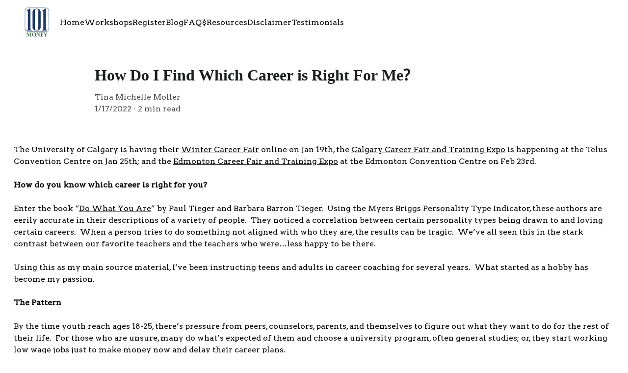

--- FILE ---
content_type: text/html
request_url: https://101money.ca/which-career-is-right
body_size: 18776
content:
<!DOCTYPE html><html lang="en"> <head><meta charset="utf-8"><meta name="viewport" content="width=device-width, initial-scale=1.0"><meta name="generator" content="Hostinger Website Builder"><!--[--><title>How Do I Find Which Career is Right For Me? | MoneyMakeovers</title><!----><link rel="icon" size="16x16" href="https://assets.zyrosite.com/cdn-cgi/image/format=auto,w=16,h=16,fit=crop,f=png/AzG9EB8bwbHJ17xR/untitled-design-mp8vk2eNqxIvjBXX.png"><link rel="icon" size="32x32" href="https://assets.zyrosite.com/cdn-cgi/image/format=auto,w=32,h=32,fit=crop,f=png/AzG9EB8bwbHJ17xR/untitled-design-mp8vk2eNqxIvjBXX.png"><link rel="icon" size="192x192" href="https://assets.zyrosite.com/cdn-cgi/image/format=auto,w=192,h=192,fit=crop,f=png/AzG9EB8bwbHJ17xR/untitled-design-mp8vk2eNqxIvjBXX.png"><link rel="apple-touch-icon" href="https://assets.zyrosite.com/cdn-cgi/image/format=auto,w=180,h=180,fit=crop,f=png/AzG9EB8bwbHJ17xR/untitled-design-mp8vk2eNqxIvjBXX.png"><meta content="https://101money.ca/which-career-is-right" property="og:url"><link rel="canonical" href="https://101money.ca/which-career-is-right"><meta content="How Do I Find Which Career is Right For Me? | MoneyMakeovers" property="og:title"><meta name="twitter:title" content="How Do I Find Which Career is Right For Me? | MoneyMakeovers"><meta content="website" property="og:type"><!----><!----><meta property="og:site_name" content="MoneyMakeovers"><!----><meta content="https://assets.zyrosite.com/cdn-cgi/image/format=auto,w=1440,h=756,fit=crop,f=jpeg/AzG9EB8bwbHJ17xR/Calgary Career Fair-Y4Lg8P3eMVSzJjVN.jpg" property="og:image"><meta content="https://assets.zyrosite.com/cdn-cgi/image/format=auto,w=1440,h=756,fit=crop,f=jpeg/AzG9EB8bwbHJ17xR/Calgary Career Fair-Y4Lg8P3eMVSzJjVN.jpg" name="twitter:image"><meta content="" property="og:image:alt"><meta content="" name="twitter:image:alt"><meta name="twitter:card" content="summary_large_image"><!----><link rel="preconnect"><!----><!----><!----><!----><!--[--><link rel="alternate" hreflang="x-default" href="https://101money.ca/which-career-is-right"><!--]--><link href="https://cdn.zyrosite.com/u1/google-fonts/font-faces?family=Khmer:wght@400&amp;family=Arvo:wght@400&amp;display=swap" rel="preconnect" crossorigin="true"><link href="https://cdn.zyrosite.com/u1/google-fonts/font-faces?family=Khmer:wght@400&amp;family=Arvo:wght@400&amp;display=swap" rel="preload" as="style"><link href="https://cdn.zyrosite.com/u1/google-fonts/font-faces?family=Khmer:wght@400&amp;family=Arvo:wght@400&amp;display=swap" rel="stylesheet" referrerpolicy="no-referrer"><!--]--><style></style><link rel="prefetch" href="https://assets.zyrosite.com/AzG9EB8bwbHJ17xR/traffic.txt"><script>(function(){const postDate = null;

			const currentDate = new Date().setHours(0, 0, 0, 0);
			const postPublishDate = new Date(postDate).setHours(0, 0, 0, 0);

			if (postPublishDate && currentDate < postPublishDate) {
				window.location.replace('/');
			}
		})();</script><link rel="stylesheet" href="/_astro-1765502387922/_slug_.CVuZhMTm.css">
<style>:root{--color-meteorite-dark: #2f1c6a;--color-meteorite-dark-2: #1F1346;--color-meteorite: #8c85ff;--color-meteorite-light: #d5dfff;--color-primary-dark: #5025d1;--color-primary: #673de6;--color-primary-light: #ebe4ff;--color-primary-charts: #B39EF3;--color-danger-dark: #d63163;--color-danger: #fc5185;--color-danger-light: #ffe8ef;--color-danger-charts: #FEA8C2;--color-warning-dark: #fea419;--color-warning-dark-2: #9F6000;--color-warning-charts: #FFD28C;--color-warning: #ffcd35;--color-warning-light: #fff8e2;--color-success-dark: #008361;--color-success: #00b090;--color-success-light: #def4f0;--color-dark: #1d1e20;--color-gray-dark: #36344d;--color-gray: #727586;--color-gray-border: #dadce0;--color-gray-light: #f2f3f6;--color-light: #fff;--color-azure: #357df9;--color-azure-light: #e3ebf9;--color-azure-dark: #265ab2;--color-indigo: #6366F1;--color-neutral-200: #D8DAE0}.whats-app-bubble{position:fixed;right:20px;bottom:24px;z-index:19;display:flex;cursor:pointer;border-radius:100px;box-shadow:#00000026 0 4px 12px}#wtpQualitySign_fixedCSS,#wtpQualitySign_popupCSS{bottom:10px!important}#wtpQualitySign_fixedCSS{z-index:17!important}#wtpQualitySign_popupCSS{z-index:18!important}
</style></head> <script type="application/ld+json">{"@context":"https://schema.org/","name":"How Do I Find Which Career is Right For Me?","url":"https://101money.ca/which-career-is-right","image":"https://assets.zyrosite.com/cdn-cgi/image/format=auto,w=1440,h=756,fit=crop,f=jpeg/AzG9EB8bwbHJ17xR/Calgary Career Fair-Y4Lg8P3eMVSzJjVN.jpg","inLanguage":"en","@type":"Article","author":{"@type":"Organization","name":"MoneyMakeovers"},"datePublished":"2022-01-17T07:51:08.528Z","dateModified":"2022-01-17T07:51:08.528Z","timeRequired":"PT2M"}</script> <body> <div> <style>astro-island,astro-slot,astro-static-slot{display:contents}</style><script>(()=>{var e=async t=>{await(await t())()};(self.Astro||(self.Astro={})).only=e;window.dispatchEvent(new Event("astro:only"));})();</script><script>(()=>{var A=Object.defineProperty;var g=(i,o,a)=>o in i?A(i,o,{enumerable:!0,configurable:!0,writable:!0,value:a}):i[o]=a;var d=(i,o,a)=>g(i,typeof o!="symbol"?o+"":o,a);{let i={0:t=>m(t),1:t=>a(t),2:t=>new RegExp(t),3:t=>new Date(t),4:t=>new Map(a(t)),5:t=>new Set(a(t)),6:t=>BigInt(t),7:t=>new URL(t),8:t=>new Uint8Array(t),9:t=>new Uint16Array(t),10:t=>new Uint32Array(t),11:t=>1/0*t},o=t=>{let[l,e]=t;return l in i?i[l](e):void 0},a=t=>t.map(o),m=t=>typeof t!="object"||t===null?t:Object.fromEntries(Object.entries(t).map(([l,e])=>[l,o(e)]));class y extends HTMLElement{constructor(){super(...arguments);d(this,"Component");d(this,"hydrator");d(this,"hydrate",async()=>{var b;if(!this.hydrator||!this.isConnected)return;let e=(b=this.parentElement)==null?void 0:b.closest("astro-island[ssr]");if(e){e.addEventListener("astro:hydrate",this.hydrate,{once:!0});return}let c=this.querySelectorAll("astro-slot"),n={},h=this.querySelectorAll("template[data-astro-template]");for(let r of h){let s=r.closest(this.tagName);s!=null&&s.isSameNode(this)&&(n[r.getAttribute("data-astro-template")||"default"]=r.innerHTML,r.remove())}for(let r of c){let s=r.closest(this.tagName);s!=null&&s.isSameNode(this)&&(n[r.getAttribute("name")||"default"]=r.innerHTML)}let p;try{p=this.hasAttribute("props")?m(JSON.parse(this.getAttribute("props"))):{}}catch(r){let s=this.getAttribute("component-url")||"<unknown>",v=this.getAttribute("component-export");throw v&&(s+=` (export ${v})`),console.error(`[hydrate] Error parsing props for component ${s}`,this.getAttribute("props"),r),r}let u;await this.hydrator(this)(this.Component,p,n,{client:this.getAttribute("client")}),this.removeAttribute("ssr"),this.dispatchEvent(new CustomEvent("astro:hydrate"))});d(this,"unmount",()=>{this.isConnected||this.dispatchEvent(new CustomEvent("astro:unmount"))})}disconnectedCallback(){document.removeEventListener("astro:after-swap",this.unmount),document.addEventListener("astro:after-swap",this.unmount,{once:!0})}connectedCallback(){if(!this.hasAttribute("await-children")||document.readyState==="interactive"||document.readyState==="complete")this.childrenConnectedCallback();else{let e=()=>{document.removeEventListener("DOMContentLoaded",e),c.disconnect(),this.childrenConnectedCallback()},c=new MutationObserver(()=>{var n;((n=this.lastChild)==null?void 0:n.nodeType)===Node.COMMENT_NODE&&this.lastChild.nodeValue==="astro:end"&&(this.lastChild.remove(),e())});c.observe(this,{childList:!0}),document.addEventListener("DOMContentLoaded",e)}}async childrenConnectedCallback(){let e=this.getAttribute("before-hydration-url");e&&await import(e),this.start()}async start(){let e=JSON.parse(this.getAttribute("opts")),c=this.getAttribute("client");if(Astro[c]===void 0){window.addEventListener(`astro:${c}`,()=>this.start(),{once:!0});return}try{await Astro[c](async()=>{let n=this.getAttribute("renderer-url"),[h,{default:p}]=await Promise.all([import(this.getAttribute("component-url")),n?import(n):()=>()=>{}]),u=this.getAttribute("component-export")||"default";if(!u.includes("."))this.Component=h[u];else{this.Component=h;for(let f of u.split("."))this.Component=this.Component[f]}return this.hydrator=p,this.hydrate},e,this)}catch(n){console.error(`[astro-island] Error hydrating ${this.getAttribute("component-url")}`,n)}}attributeChangedCallback(){this.hydrate()}}d(y,"observedAttributes",["props"]),customElements.get("astro-island")||customElements.define("astro-island",y)}})();</script><astro-island uid="Zq5hM4" component-url="/_astro-1765502387922/ClientHead.DEnSrN0f.js" component-export="default" renderer-url="/_astro-1765502387922/client.DI-5_30c.js" props="{&quot;page-noindex&quot;:[0,false],&quot;canonical-url&quot;:[0,&quot;https://101money.ca/which-career-is-right&quot;],&quot;site-meta&quot;:[0,{&quot;GAId&quot;:[0,&quot;-&quot;],&quot;version&quot;:[0,197],&quot;template&quot;:[0,&quot;anir&quot;],&quot;metaTitle&quot;:[0,&quot;MoneyMakeovers&quot;],&quot;ogImageAlt&quot;:[0,&quot;&quot;],&quot;faviconPath&quot;:[0,&quot;untitled-design-mp8vk2eNqxIvjBXX.png&quot;],&quot;ogImagePath&quot;:[0,&quot;101-money-logo-3-CvxoKKDwyh6kFVr4.png&quot;],&quot;defaultLocale&quot;:[0,&quot;system&quot;],&quot;ecommerceType&quot;:[0,&quot;zyro&quot;],&quot;faviconOrigin&quot;:[0,&quot;assets&quot;],&quot;ogImageOrigin&quot;:[0,&quot;assets&quot;],&quot;ecommerceStoreId&quot;:[0,&quot;store_01J7264XGP600T3Q47RMCVA0R0&quot;],&quot;isPrivateModeActive&quot;:[0,false],&quot;demoEcommerceStoreId&quot;:[0,&quot;demo_01G0E9P2R0CFTNBWEEFCEV8EG5&quot;],&quot;shouldAddWWWPrefixToDomain&quot;:[0,false],&quot;isExistingStoreWithDynamicTemplate&quot;:[0,true]}],&quot;domain&quot;:[0,&quot;101money.ca&quot;]}" ssr client="only" opts="{&quot;name&quot;:&quot;ClientHead&quot;,&quot;value&quot;:&quot;vue&quot;}"></astro-island> <script>(()=>{var e=async t=>{await(await t())()};(self.Astro||(self.Astro={})).load=e;window.dispatchEvent(new Event("astro:load"));})();</script><astro-island uid="Z1oCNuW" prefix="v1" component-url="/_astro-1765502387922/Page.Cj6boiRL.js" component-export="default" renderer-url="/_astro-1765502387922/client.DI-5_30c.js" props="{&quot;pageData&quot;:[0,{&quot;pages&quot;:[0,{&quot;home&quot;:[0,{&quot;meta&quot;:[0,{&quot;title&quot;:[0,&quot;101Money.ca&quot;],&quot;noindex&quot;:[0,false],&quot;password&quot;:[0,&quot;&quot;],&quot;ogImageAlt&quot;:[0,&quot;&quot;],&quot;description&quot;:[0,&quot;Empowering others with financial knowledge and tools so they can achieve their goals and dreams.&quot;],&quot;passwordDesign&quot;:[0,&quot;default&quot;],&quot;passwordBackText&quot;:[0,&quot;Back to&quot;],&quot;passwordButtonText&quot;:[0,&quot;Enter&quot;],&quot;passwordHeadingText&quot;:[0,&quot;Guest area&quot;],&quot;passwordSubheadingText&quot;:[0,&quot;Please enter the password to access the page&quot;],&quot;passwordPlaceholderText&quot;:[0,&quot;Type password&quot;]}],&quot;name&quot;:[0,&quot;Home copy&quot;],&quot;slug&quot;:[0,&quot;&quot;],&quot;type&quot;:[0,&quot;default&quot;],&quot;blocks&quot;:[1,[[0,&quot;Y5roTxZ8Mt&quot;],[0,&quot;DnGaWQO3s&quot;],[0,&quot;zD6Ndt&quot;],[0,&quot;zaiWTU&quot;],[0,&quot;zMHcx5&quot;]]],&quot;hiddenSlots&quot;:[1,[]]}],&quot;z-C0hg&quot;:[0,{&quot;date&quot;:[0,&quot;2022-01-24&quot;],&quot;meta&quot;:[0,{&quot;title&quot;:[0,&quot;Does Your Elevator Have More Than One Cable?  &quot;],&quot;authorName&quot;:[0,&quot;Tina Michelle Moller&quot;],&quot;ogImageAlt&quot;:[0,&quot;&quot;],&quot;description&quot;:[0,&quot;Creating Multiple Income Streams&quot;],&quot;ogImagePath&quot;:[0,&quot;cashflow-quadrant-esbi-A85yZrX0vzSjXo44.png&quot;],&quot;ogImageOrigin&quot;:[0,&quot;assets&quot;]}],&quot;name&quot;:[0,&quot;Does Your Elevator Have More Than One Cable?  &quot;],&quot;slug&quot;:[0,&quot;elevator&quot;],&quot;type&quot;:[0,&quot;blog&quot;],&quot;blocks&quot;:[1,[[0,&quot;z-C0hg-header&quot;],[0,&quot;z-C0hg-section&quot;]]],&quot;isDraft&quot;:[0,false],&quot;categories&quot;:[1,[]],&quot;hiddenSlots&quot;:[1,[]],&quot;isScheduled&quot;:[0,false],&quot;coverImageAlt&quot;:[0,&quot;&quot;],&quot;minutesToRead&quot;:[0,&quot;2&quot;],&quot;coverImagePath&quot;:[0,&quot;cashflow-quadrant-esbi-A85yZrX0vzSjXo44.png&quot;],&quot;coverImageOrigin&quot;:[0,&quot;assets&quot;]}],&quot;z-ptr8&quot;:[0,{&quot;meta&quot;:[0,{&quot;title&quot;:[0,&quot;101Money.ca&quot;],&quot;noindex&quot;:[0,false],&quot;password&quot;:[0,&quot;&quot;],&quot;ogImageAlt&quot;:[0,&quot;&quot;],&quot;description&quot;:[0,&quot;Empowering others with financial knowledge and tools so they can achieve their goals and dreams.&quot;],&quot;passwordDesign&quot;:[0,&quot;default&quot;],&quot;passwordBackText&quot;:[0,&quot;Back to&quot;],&quot;passwordButtonText&quot;:[0,&quot;Enter&quot;],&quot;passwordHeadingText&quot;:[0,&quot;Guest area&quot;],&quot;passwordSubheadingText&quot;:[0,&quot;Please enter the password to access the page&quot;],&quot;passwordPlaceholderText&quot;:[0,&quot;Type password&quot;]}],&quot;name&quot;:[0,&quot;Home&quot;],&quot;slug&quot;:[0,&quot;home&quot;],&quot;type&quot;:[0,&quot;default&quot;],&quot;blocks&quot;:[1,[[0,&quot;zmMS86&quot;],[0,&quot;zDaXlK&quot;],[0,&quot;zPbEU4&quot;],[0,&quot;z7Ng2X&quot;],[0,&quot;zlEh99&quot;]]],&quot;hiddenSlots&quot;:[1,[]]}],&quot;z5d-_e&quot;:[0,{&quot;meta&quot;:[0,{&quot;title&quot;:[0,&quot;101Money.ca&quot;],&quot;noindex&quot;:[0,false],&quot;keywords&quot;:[1,[[0,&quot;Empowering&quot;],[0,&quot;financial knowledge&quot;],[0,&quot;achieve goals&quot;]]],&quot;password&quot;:[0,&quot;&quot;],&quot;ogImageAlt&quot;:[0,&quot;&quot;],&quot;description&quot;:[0,&quot;Empowering others with financial knowledge and tools so they can achieve their goals and dreams.&quot;],&quot;focusKeyword&quot;:[0,&quot;Empowering&quot;],&quot;passwordDesign&quot;:[0,&quot;default&quot;],&quot;passwordBackText&quot;:[0,&quot;Back to&quot;],&quot;passwordButtonText&quot;:[0,&quot;Enter&quot;],&quot;passwordHeadingText&quot;:[0,&quot;Guest area&quot;],&quot;passwordSubheadingText&quot;:[0,&quot;Please enter the password to access the page&quot;],&quot;passwordPlaceholderText&quot;:[0,&quot;Type password&quot;]}],&quot;name&quot;:[0,&quot;donations&quot;],&quot;slug&quot;:[0,&quot;donations&quot;],&quot;type&quot;:[0,&quot;default&quot;],&quot;blocks&quot;:[1,[[0,&quot;zsmkYx&quot;]]],&quot;hiddenSlots&quot;:[1,[]]}],&quot;zA42F6&quot;:[0,{&quot;meta&quot;:[0,{&quot;noindex&quot;:[0,false],&quot;password&quot;:[0,&quot;&quot;],&quot;ogImageAlt&quot;:[0,&quot;&quot;],&quot;ogImagePath&quot;:[0,&quot;canadian-finance-for-newcomers-village-square-AR0lPRyklxcev725.png&quot;],&quot;ogImageOrigin&quot;:[0,&quot;assets&quot;],&quot;passwordDesign&quot;:[0,&quot;default&quot;],&quot;passwordBackText&quot;:[0,&quot;Back to&quot;],&quot;passwordButtonText&quot;:[0,&quot;Enter&quot;],&quot;passwordHeadingText&quot;:[0,&quot;Guest area&quot;],&quot;passwordSubheadingText&quot;:[0,&quot;Please enter the password to access the page&quot;],&quot;passwordPlaceholderText&quot;:[0,&quot;Type password&quot;]}],&quot;name&quot;:[0,&quot;Canadian Finance for Newcomers&quot;],&quot;slug&quot;:[0,&quot;canadian-finance-for-newcomers&quot;],&quot;type&quot;:[0,&quot;default&quot;],&quot;blocks&quot;:[1,[[0,&quot;zczdQs&quot;]]],&quot;hiddenSlots&quot;:[1,[]]}],&quot;zAFWId&quot;:[0,{&quot;meta&quot;:[0,{&quot;title&quot;:[0,&quot;101Money.ca&quot;],&quot;noindex&quot;:[0,false],&quot;keywords&quot;:[1,[]],&quot;ogImageAlt&quot;:[0,&quot;&quot;],&quot;description&quot;:[0,&quot;Empowering others with financial knowledge and tools so they can achieve their goals and dreams.  Testimonials.&quot;],&quot;ogImagePath&quot;:[0,null],&quot;ogImageOrigin&quot;:[0,null],&quot;passwordDesign&quot;:[0,&quot;default&quot;],&quot;passwordBackText&quot;:[0,&quot;Back to&quot;],&quot;passwordButtonText&quot;:[0,&quot;Enter&quot;],&quot;passwordHeadingText&quot;:[0,&quot;Guest area&quot;],&quot;passwordSubheadingText&quot;:[0,&quot;Please enter the password to access the page&quot;],&quot;passwordPlaceholderText&quot;:[0,&quot;Type password&quot;]}],&quot;name&quot;:[0,&quot;Testimonials Copy&quot;],&quot;slug&quot;:[0,&quot;testimonials-copy&quot;],&quot;type&quot;:[0,&quot;default&quot;],&quot;blocks&quot;:[1,[[0,&quot;zpJRsf&quot;],[0,&quot;zkSlKa&quot;],[0,&quot;z7CSWE&quot;],[0,&quot;zxarxl&quot;]]],&quot;hiddenSlots&quot;:[1,[]]}],&quot;zDbTAp&quot;:[0,{&quot;meta&quot;:[0,{&quot;title&quot;:[0,&quot;101Money.ca&quot;],&quot;noindex&quot;:[0,false],&quot;keywords&quot;:[1,[[0,&quot;Empowering&quot;],[0,&quot;Financial knowledge&quot;],[0,&quot;Achieve goals&quot;]]],&quot;password&quot;:[0,&quot;&quot;],&quot;ogImageAlt&quot;:[0,&quot;&quot;],&quot;description&quot;:[0,&quot;Empowering others with financial knowledge and tools so they can achieve their goals and dreams.&quot;],&quot;ogImagePath&quot;:[0,null],&quot;focusKeyword&quot;:[0,&quot;Empowering&quot;],&quot;ogImageOrigin&quot;:[0,null],&quot;passwordDesign&quot;:[0,&quot;default&quot;],&quot;passwordBackText&quot;:[0,&quot;Back to&quot;],&quot;passwordButtonText&quot;:[0,&quot;Enter&quot;],&quot;passwordHeadingText&quot;:[0,&quot;Guest area&quot;],&quot;passwordSubheadingText&quot;:[0,&quot;Please enter the password to access the page&quot;],&quot;passwordPlaceholderText&quot;:[0,&quot;Type password&quot;]}],&quot;name&quot;:[0,&quot;FAQ$ Copy&quot;],&quot;slug&quot;:[0,&quot;faqdollar-copy&quot;],&quot;type&quot;:[0,&quot;default&quot;],&quot;blocks&quot;:[1,[[0,&quot;zm_tKm&quot;],[0,&quot;zto4bf&quot;],[0,&quot;zga4IV&quot;]]],&quot;hiddenSlots&quot;:[1,[]]}],&quot;zDh4UT&quot;:[0,{&quot;meta&quot;:[0,{&quot;noindex&quot;:[0,false],&quot;password&quot;:[0,&quot;&quot;],&quot;ogImageAlt&quot;:[0,&quot;&quot;],&quot;passwordDesign&quot;:[0,&quot;default&quot;],&quot;passwordBackText&quot;:[0,&quot;Back to&quot;],&quot;passwordButtonText&quot;:[0,&quot;Enter&quot;],&quot;passwordHeadingText&quot;:[0,&quot;Guest area&quot;],&quot;passwordSubheadingText&quot;:[0,&quot;Please enter the password to access the page&quot;],&quot;passwordPlaceholderText&quot;:[0,&quot;Type password&quot;]}],&quot;name&quot;:[0,&quot;Workshops&quot;],&quot;slug&quot;:[0,&quot;workshops&quot;],&quot;type&quot;:[0,&quot;default&quot;],&quot;blocks&quot;:[1,[[0,&quot;zQ41h7&quot;],[0,&quot;z53gmI&quot;],[0,&quot;zho4Oy&quot;]]],&quot;hiddenSlots&quot;:[1,[]]}],&quot;zEkSW4&quot;:[0,{&quot;date&quot;:[0,&quot;2021-12-29T16:34:41.176Z&quot;],&quot;meta&quot;:[0,{&quot;title&quot;:[0,&quot;The Pros and Cons of High Interest Loans&quot;],&quot;authorName&quot;:[0,&quot;Tina Michelle Moller&quot;],&quot;ogImageAlt&quot;:[0,&quot;&quot;],&quot;description&quot;:[0,&quot;Yes, there are Pros!&quot;],&quot;ogImagePath&quot;:[0,&quot;High%20Interest%20Lenders-d9565qOzoWhX5eWk.jpg&quot;],&quot;ogImageOrigin&quot;:[0,&quot;assets&quot;]}],&quot;name&quot;:[0,&quot;The Pros and Cons of High Interest Loans&quot;],&quot;slug&quot;:[0,&quot;highinterestloans&quot;],&quot;type&quot;:[0,&quot;blog&quot;],&quot;blocks&quot;:[1,[[0,&quot;zEkSW4-header&quot;],[0,&quot;zEkSW4-section&quot;]]],&quot;isDraft&quot;:[0,false],&quot;categories&quot;:[1,[]],&quot;hiddenSlots&quot;:[1,[]],&quot;coverImageAlt&quot;:[0,&quot;&quot;],&quot;minutesToRead&quot;:[0,&quot;3&quot;],&quot;coverImagePath&quot;:[0,&quot;High%20Interest%20Lenders-d9565qOzoWhX5eWk.jpg&quot;],&quot;coverImageOrigin&quot;:[0,&quot;assets&quot;]}],&quot;zQSYmV&quot;:[0,{&quot;meta&quot;:[0,{&quot;title&quot;:[0,&quot;101Money.ca&quot;],&quot;noindex&quot;:[0,false],&quot;keywords&quot;:[1,[[0,&quot;Empowering&quot;],[0,&quot;financial knowledge&quot;],[0,&quot;achieve goals&quot;]]],&quot;password&quot;:[0,&quot;&quot;],&quot;ogImageAlt&quot;:[0,&quot;&quot;],&quot;description&quot;:[0,&quot;Empowering others with financial knowledge and tools so they can achieve their goals and dreams.  Receive $20 for qualified referrals.&quot;],&quot;ogImagePath&quot;:[0,null],&quot;focusKeyword&quot;:[0,&quot;Empowering&quot;],&quot;ogImageOrigin&quot;:[0,null],&quot;passwordDesign&quot;:[0,&quot;default&quot;],&quot;passwordBackText&quot;:[0,&quot;Back to&quot;],&quot;passwordButtonText&quot;:[0,&quot;Enter&quot;],&quot;passwordHeadingText&quot;:[0,&quot;Guest area&quot;],&quot;passwordSubheadingText&quot;:[0,&quot;Please enter the password to access the page&quot;],&quot;passwordPlaceholderText&quot;:[0,&quot;Type password&quot;]}],&quot;name&quot;:[0,&quot;Receive $50&quot;],&quot;slug&quot;:[0,&quot;receive-dollar50&quot;],&quot;type&quot;:[0,&quot;default&quot;],&quot;blocks&quot;:[1,[[0,&quot;zN3HIx&quot;],[0,&quot;zQDKpC&quot;],[0,&quot;zYVq5J&quot;]]],&quot;hiddenSlots&quot;:[1,[]]}],&quot;zU6C55&quot;:[0,{&quot;date&quot;:[0,&quot;2022-02-21T15:58:01.379Z&quot;],&quot;meta&quot;:[0,{&quot;title&quot;:[0,&quot;Protecting Yourself and Your Family: Buying the Right Insurance&quot;],&quot;authorName&quot;:[0,&quot;Tina Michelle Moller&quot;],&quot;ogImageAlt&quot;:[0,&quot;&quot;],&quot;description&quot;:[0,&quot;&quot;],&quot;ogImagePath&quot;:[0,&quot;insurance-mp8NpO86DLHpzoPD.png&quot;],&quot;ogImageOrigin&quot;:[0,&quot;assets&quot;]}],&quot;name&quot;:[0,&quot;Protecting Yourself and Your Family: Buying the Right Insurance&quot;],&quot;slug&quot;:[0,&quot;insurance&quot;],&quot;type&quot;:[0,&quot;blog&quot;],&quot;blocks&quot;:[1,[[0,&quot;zo-a6J&quot;],[0,&quot;zr-wGt&quot;]]],&quot;isDraft&quot;:[0,false],&quot;categories&quot;:[1,[]],&quot;hiddenSlots&quot;:[1,[]],&quot;isScheduled&quot;:[0,false],&quot;coverImageAlt&quot;:[0,&quot;&quot;],&quot;minutesToRead&quot;:[0,&quot;5&quot;],&quot;coverImagePath&quot;:[0,&quot;insurance-mp8NpO86DLHpzoPD.png&quot;],&quot;coverImageOrigin&quot;:[0,&quot;assets&quot;]}],&quot;zVHwK2&quot;:[0,{&quot;date&quot;:[0,&quot;2022-02-07&quot;],&quot;meta&quot;:[0,{&quot;title&quot;:[0,&quot;Important Things to Discuss BEFORE Getting Married&quot;],&quot;authorName&quot;:[0,&quot;Tina Michelle Moller&quot;],&quot;ogImageAlt&quot;:[0,&quot;&quot;],&quot;description&quot;:[0,&quot;&quot;],&quot;ogImagePath&quot;:[0,&quot;blog-before-marriage-Yle0by5rzOI9B56R.jpg&quot;],&quot;ogImageOrigin&quot;:[0,&quot;assets&quot;]}],&quot;name&quot;:[0,&quot;Important Things to Discuss BEFORE Getting Married&quot;],&quot;slug&quot;:[0,&quot;beforemarriage&quot;],&quot;type&quot;:[0,&quot;blog&quot;],&quot;blocks&quot;:[1,[[0,&quot;zVHwK2-header&quot;],[0,&quot;zVHwK2-section&quot;]]],&quot;isDraft&quot;:[0,false],&quot;categories&quot;:[1,[]],&quot;hiddenSlots&quot;:[1,[]],&quot;isScheduled&quot;:[0,false],&quot;coverImageAlt&quot;:[0,&quot;&quot;],&quot;minutesToRead&quot;:[0,&quot;3&quot;],&quot;coverImagePath&quot;:[0,&quot;blog-before-marriage-Yle0by5rzOI9B56R.jpg&quot;],&quot;coverImageOrigin&quot;:[0,&quot;assets&quot;]}],&quot;zbL5yg&quot;:[0,{&quot;date&quot;:[0,&quot;2022-01-17T07:51:08.528Z&quot;],&quot;meta&quot;:[0,{&quot;title&quot;:[0,&quot;How Do I Find Which Career is Right For Me?&quot;],&quot;authorName&quot;:[0,&quot;Tina Michelle Moller&quot;],&quot;ogImageAlt&quot;:[0,&quot;&quot;],&quot;description&quot;:[0,&quot;&quot;],&quot;ogImagePath&quot;:[0,&quot;Calgary Career Fair-Y4Lg8P3eMVSzJjVN.jpg&quot;],&quot;ogImageOrigin&quot;:[0,&quot;assets&quot;]}],&quot;name&quot;:[0,&quot;How Do I Find Which Career is Right For Me?&quot;],&quot;slug&quot;:[0,&quot;which-career-is-right&quot;],&quot;type&quot;:[0,&quot;blog&quot;],&quot;blocks&quot;:[1,[[0,&quot;zbL5yg-header&quot;],[0,&quot;zbL5yg-section&quot;]]],&quot;isDraft&quot;:[0,false],&quot;categories&quot;:[1,[]],&quot;hiddenSlots&quot;:[1,[]],&quot;isScheduled&quot;:[0,false],&quot;coverImageAlt&quot;:[0,&quot;&quot;],&quot;minutesToRead&quot;:[0,&quot;2&quot;],&quot;coverImagePath&quot;:[0,&quot;Calgary Career Fair-Y4Lg8P3eMVSzJjVN.jpg&quot;],&quot;coverImageOrigin&quot;:[0,&quot;assets&quot;]}],&quot;zdHfg1&quot;:[0,{&quot;meta&quot;:[0,{&quot;title&quot;:[0,&quot;101Money.ca&quot;],&quot;noindex&quot;:[0,false],&quot;keywords&quot;:[1,[]],&quot;ogImageAlt&quot;:[0,&quot;&quot;],&quot;description&quot;:[0,&quot;Empowering others with financial knowledge and tools so they can achieve their goals and dreams.  Testimonials.&quot;],&quot;ogImagePath&quot;:[0,null],&quot;ogImageOrigin&quot;:[0,null],&quot;passwordDesign&quot;:[0,&quot;default&quot;],&quot;passwordBackText&quot;:[0,&quot;Back to&quot;],&quot;passwordButtonText&quot;:[0,&quot;Enter&quot;],&quot;passwordHeadingText&quot;:[0,&quot;Guest area&quot;],&quot;passwordSubheadingText&quot;:[0,&quot;Please enter the password to access the page&quot;],&quot;passwordPlaceholderText&quot;:[0,&quot;Type password&quot;]}],&quot;name&quot;:[0,&quot;Testimonials&quot;],&quot;slug&quot;:[0,&quot;testimonials&quot;],&quot;type&quot;:[0,&quot;default&quot;],&quot;blocks&quot;:[1,[[0,&quot;zcf-7x&quot;],[0,&quot;zZHuCO&quot;],[0,&quot;zMVq-u&quot;],[0,&quot;zY1Bh1&quot;],[0,&quot;z4dq1M&quot;]]],&quot;hiddenSlots&quot;:[1,[]]}],&quot;zfJvNp&quot;:[0,{&quot;date&quot;:[0,&quot;2022-05-23&quot;],&quot;meta&quot;:[0,{&quot;title&quot;:[0,&quot;The Dangers of Work Insurance&quot;],&quot;authorName&quot;:[0,&quot;Tina Michelle Moller&quot;],&quot;ogImageAlt&quot;:[0,&quot;&quot;],&quot;description&quot;:[0,&quot;&quot;],&quot;ogImagePath&quot;:[0,&quot;Dangers%20of%20Work%20Insurance-AzGzzlw5P8IOBVly.png&quot;],&quot;ogImageOrigin&quot;:[0,&quot;assets&quot;]}],&quot;name&quot;:[0,&quot;The Dangers of Work Insurance&quot;],&quot;slug&quot;:[0,&quot;dangers-work-insurance&quot;],&quot;type&quot;:[0,&quot;blog&quot;],&quot;blocks&quot;:[1,[[0,&quot;zfJvNp-header&quot;],[0,&quot;zfJvNp-section&quot;]]],&quot;isDraft&quot;:[0,false],&quot;categories&quot;:[1,[]],&quot;hiddenSlots&quot;:[1,[]],&quot;isScheduled&quot;:[0,false],&quot;coverImageAlt&quot;:[0,&quot;&quot;],&quot;minutesToRead&quot;:[0,&quot;6&quot;],&quot;coverImagePath&quot;:[0,&quot;Dangers%20of%20Work%20Insurance-AzGzzlw5P8IOBVly.png&quot;],&quot;coverImageOrigin&quot;:[0,&quot;assets&quot;]}],&quot;zh1crq&quot;:[0,{&quot;date&quot;:[0,&quot;2022-01-10&quot;],&quot;meta&quot;:[0,{&quot;title&quot;:[0,&quot;Is WFG an MLM? &quot;],&quot;authorName&quot;:[0,&quot;Tina Michelle Moller&quot;],&quot;ogImageAlt&quot;:[0,&quot;&quot;],&quot;description&quot;:[0,&quot;&quot;],&quot;ogImagePath&quot;:[0,&quot;MLM-Yg2PPR3R2lH25Z7X.jpg&quot;],&quot;ogImageOrigin&quot;:[0,&quot;assets&quot;]}],&quot;name&quot;:[0,&quot;Is WFG an MLM? &quot;],&quot;slug&quot;:[0,&quot;wfg-questions&quot;],&quot;type&quot;:[0,&quot;blog&quot;],&quot;blocks&quot;:[1,[[0,&quot;zh1crq-header&quot;],[0,&quot;zh1crq-section&quot;]]],&quot;isDraft&quot;:[0,false],&quot;categories&quot;:[1,[]],&quot;hiddenSlots&quot;:[1,[]],&quot;isScheduled&quot;:[0,false],&quot;coverImageAlt&quot;:[0,&quot;&quot;],&quot;minutesToRead&quot;:[0,&quot;4&quot;],&quot;coverImagePath&quot;:[0,&quot;MLM-Yg2PPR3R2lH25Z7X.jpg&quot;],&quot;coverImageOrigin&quot;:[0,&quot;assets&quot;]}],&quot;zmkbzL&quot;:[0,{&quot;date&quot;:[0,&quot;2022-02-14&quot;],&quot;meta&quot;:[0,{&quot;title&quot;:[0,&quot;Checking Items Off Your Bucket List&quot;],&quot;authorName&quot;:[0,&quot;Tina Michelle Moller&quot;],&quot;ogImageAlt&quot;:[0,&quot;snow covered mountain under cloudy sky during daytime&quot;],&quot;description&quot;:[0,&quot;aka. Things to do before you die&quot;],&quot;ogImagePath&quot;:[0,&quot;https://static.zyro.com/blog-placeholders/snowy-mountain.jpeg&quot;],&quot;ogImageOrigin&quot;:[0,&quot;other&quot;]}],&quot;name&quot;:[0,&quot;Checking Items Off Your Bucket List&quot;],&quot;slug&quot;:[0,&quot;bucketlist&quot;],&quot;type&quot;:[0,&quot;blog&quot;],&quot;blocks&quot;:[1,[[0,&quot;zmkbzL-header&quot;],[0,&quot;zmkbzL-section&quot;]]],&quot;isDraft&quot;:[0,false],&quot;categories&quot;:[1,[]],&quot;hiddenSlots&quot;:[1,[]],&quot;isScheduled&quot;:[0,false],&quot;coverImageAlt&quot;:[0,&quot;snow covered mountain under cloudy sky during daytime&quot;],&quot;minutesToRead&quot;:[0,&quot;1&quot;],&quot;coverImagePath&quot;:[0,&quot;https://static.zyro.com/blog-placeholders/snowy-mountain.jpeg&quot;],&quot;coverImageOrigin&quot;:[0,&quot;other&quot;]}],&quot;zqbj8K&quot;:[0,{&quot;date&quot;:[0,&quot;2022-01-31&quot;],&quot;meta&quot;:[0,{&quot;title&quot;:[0,&quot;How to Make a Budget and Stick to It&quot;],&quot;authorName&quot;:[0,&quot;Tina Michelle Moller&quot;],&quot;ogImageAlt&quot;:[0,&quot;&quot;],&quot;description&quot;:[0,&quot;&quot;],&quot;ogImagePath&quot;:[0,&quot;blog-budget-A85yMW8GpKiDaGjk.jpg&quot;],&quot;ogImageOrigin&quot;:[0,&quot;assets&quot;]}],&quot;name&quot;:[0,&quot;How to Make a Budget and Stick to It&quot;],&quot;slug&quot;:[0,&quot;budget&quot;],&quot;type&quot;:[0,&quot;blog&quot;],&quot;blocks&quot;:[1,[[0,&quot;zqbj8K-header&quot;],[0,&quot;zqbj8K-section&quot;]]],&quot;isDraft&quot;:[0,false],&quot;categories&quot;:[1,[]],&quot;hiddenSlots&quot;:[1,[]],&quot;isScheduled&quot;:[0,false],&quot;coverImageAlt&quot;:[0,&quot;&quot;],&quot;minutesToRead&quot;:[0,&quot;4&quot;],&quot;coverImagePath&quot;:[0,&quot;blog-budget-A85yMW8GpKiDaGjk.jpg&quot;],&quot;coverImageOrigin&quot;:[0,&quot;assets&quot;]}],&quot;zs2xVa&quot;:[0,{&quot;meta&quot;:[0,{&quot;title&quot;:[0,&quot;101Money.ca&quot;],&quot;noindex&quot;:[0,false],&quot;keywords&quot;:[1,[[0,&quot;Empowering&quot;],[0,&quot;financial knowledge&quot;],[0,&quot;achieve goals&quot;]]],&quot;password&quot;:[0,&quot;&quot;],&quot;ogImageAlt&quot;:[0,&quot;&quot;],&quot;description&quot;:[0,&quot;Empowering others with financial knowledge and tools so they can achieve their goals and dreams.&quot;],&quot;focusKeyword&quot;:[0,&quot;Empowering&quot;],&quot;passwordDesign&quot;:[0,&quot;default&quot;],&quot;passwordBackText&quot;:[0,&quot;Back to&quot;],&quot;passwordButtonText&quot;:[0,&quot;Enter&quot;],&quot;passwordHeadingText&quot;:[0,&quot;Guest area&quot;],&quot;passwordSubheadingText&quot;:[0,&quot;Please enter the password to access the page&quot;],&quot;passwordPlaceholderText&quot;:[0,&quot;Type password&quot;]}],&quot;name&quot;:[0,&quot;Register&quot;],&quot;slug&quot;:[0,&quot;register&quot;],&quot;type&quot;:[0,&quot;default&quot;],&quot;blocks&quot;:[1,[[0,&quot;z72flD&quot;]]],&quot;hiddenSlots&quot;:[1,[]]}],&quot;zuqmw9&quot;:[0,{&quot;meta&quot;:[0,{&quot;noindex&quot;:[0,false],&quot;password&quot;:[0,&quot;&quot;],&quot;ogImageAlt&quot;:[0,&quot;&quot;],&quot;ogImagePath&quot;:[0,null],&quot;ogImageOrigin&quot;:[0,null],&quot;passwordDesign&quot;:[0,&quot;default&quot;],&quot;passwordBackText&quot;:[0,&quot;Back to&quot;],&quot;passwordButtonText&quot;:[0,&quot;Enter&quot;],&quot;passwordHeadingText&quot;:[0,&quot;Guest area&quot;],&quot;passwordSubheadingText&quot;:[0,&quot;Please enter the password to access the page&quot;],&quot;passwordPlaceholderText&quot;:[0,&quot;Type password&quot;]}],&quot;name&quot;:[0,&quot;Classes Copy&quot;],&quot;slug&quot;:[0,&quot;classes-copy&quot;],&quot;type&quot;:[0,&quot;default&quot;],&quot;blocks&quot;:[1,[[0,&quot;zq-Rn2&quot;],[0,&quot;zMMtu9&quot;],[0,&quot;zWIHm4&quot;]]],&quot;hiddenSlots&quot;:[1,[]]}],&quot;zv6_6o&quot;:[0,{&quot;meta&quot;:[0,{&quot;title&quot;:[0,&quot;101Money.ca&quot;],&quot;noindex&quot;:[0,false],&quot;keywords&quot;:[1,[[0,&quot;Empowering&quot;],[0,&quot;financial knowledge&quot;],[0,&quot;achieve goals&quot;]]],&quot;ogImageAlt&quot;:[0,&quot;&quot;],&quot;description&quot;:[0,&quot;Empowering others with financial knowledge and tools so they can achieve their goals and dreams.&quot;],&quot;ogImagePath&quot;:[0,null],&quot;focusKeyword&quot;:[0,&quot;Empowering&quot;],&quot;ogImageOrigin&quot;:[0,null],&quot;passwordDesign&quot;:[0,&quot;default&quot;],&quot;passwordBackText&quot;:[0,&quot;Back to&quot;],&quot;passwordButtonText&quot;:[0,&quot;Enter&quot;],&quot;passwordHeadingText&quot;:[0,&quot;Guest area&quot;],&quot;passwordSubheadingText&quot;:[0,&quot;Please enter the password to access the page&quot;],&quot;passwordPlaceholderText&quot;:[0,&quot;Type password&quot;]}],&quot;name&quot;:[0,&quot;Disclaimer&quot;],&quot;slug&quot;:[0,&quot;disclaimer&quot;],&quot;type&quot;:[0,&quot;default&quot;],&quot;blocks&quot;:[1,[[0,&quot;zvm0X_&quot;],[0,&quot;zNVfzE&quot;],[0,&quot;zfBdaN&quot;]]],&quot;hiddenSlots&quot;:[1,[]]}],&quot;7N37DzNrI&quot;:[0,{&quot;date&quot;:[0,&quot;2021-05-21T00:26:50.748Z&quot;],&quot;meta&quot;:[0,{&quot;title&quot;:[0,&quot;Life Beyond a Back Injury - Momentum&#39;s Self Employment Program&quot;],&quot;authorName&quot;:[0,&quot;Tina Michelle Moller&quot;],&quot;ogImageAlt&quot;:[0,&quot;&quot;],&quot;description&quot;:[0,&quot;&quot;],&quot;ogImagePath&quot;:[0,&quot;Momentum-mnlkl8EWgDcMbVxb.jpg&quot;],&quot;ogImageOrigin&quot;:[0,&quot;assets&quot;]}],&quot;name&quot;:[0,&quot;A blog post&quot;],&quot;slug&quot;:[0,&quot;lifebeyondabackinjury&quot;],&quot;type&quot;:[0,&quot;blog&quot;],&quot;blocks&quot;:[1,[[0,&quot;7N37DzNrI-header&quot;],[0,&quot;7N37DzNrI-section&quot;]]],&quot;isDraft&quot;:[0,false],&quot;categories&quot;:[1,[]],&quot;hiddenSlots&quot;:[1,[]],&quot;coverImageAlt&quot;:[0,&quot;&quot;],&quot;minutesToRead&quot;:[0,&quot;2&quot;],&quot;coverImagePath&quot;:[0,&quot;Momentum-mnlkl8EWgDcMbVxb.jpg&quot;],&quot;coverImageOrigin&quot;:[0,&quot;assets&quot;]}],&quot;BWMVaZ7Gg&quot;:[0,{&quot;meta&quot;:[0,{&quot;noindex&quot;:[0,false],&quot;password&quot;:[0,&quot;&quot;],&quot;ogImageAlt&quot;:[0,&quot;&quot;],&quot;passwordDesign&quot;:[0,&quot;default&quot;],&quot;passwordBackText&quot;:[0,&quot;Back to&quot;],&quot;passwordButtonText&quot;:[0,&quot;Enter&quot;],&quot;passwordHeadingText&quot;:[0,&quot;Guest area&quot;],&quot;passwordSubheadingText&quot;:[0,&quot;Please enter the password to access the page&quot;],&quot;passwordPlaceholderText&quot;:[0,&quot;Type password&quot;]}],&quot;name&quot;:[0,&quot;Resources&quot;],&quot;slug&quot;:[0,&quot;resources&quot;],&quot;type&quot;:[0,&quot;default&quot;],&quot;blocks&quot;:[1,[[0,&quot;z8teRj&quot;],[0,&quot;nOF8lwuu4n&quot;],[0,&quot;zwcKIb&quot;]]],&quot;hiddenSlots&quot;:[1,[]]}],&quot;HVtNHeJKZ&quot;:[0,{&quot;meta&quot;:[0,{}],&quot;name&quot;:[0,&quot;Confirmation&quot;],&quot;slug&quot;:[0,&quot;confirmation&quot;],&quot;type&quot;:[0,&quot;default&quot;],&quot;blocks&quot;:[1,[[0,&quot;K5rG3AVAtx&quot;]]],&quot;hiddenSlots&quot;:[1,[]]}],&quot;S8t3Vt17m&quot;:[0,{&quot;meta&quot;:[0,{&quot;title&quot;:[0,&quot;101Money.ca&quot;],&quot;noindex&quot;:[0,false],&quot;keywords&quot;:[1,[[0,&quot;Empowering&quot;],[0,&quot;Financial knowledge&quot;],[0,&quot;Achieve goals&quot;]]],&quot;password&quot;:[0,&quot;&quot;],&quot;ogImageAlt&quot;:[0,&quot;&quot;],&quot;description&quot;:[0,&quot;Empowering others with financial knowledge and tools so they can achieve their goals and dreams.&quot;],&quot;ogImagePath&quot;:[0,null],&quot;focusKeyword&quot;:[0,&quot;Empowering&quot;],&quot;ogImageOrigin&quot;:[0,null],&quot;passwordDesign&quot;:[0,&quot;default&quot;],&quot;passwordBackText&quot;:[0,&quot;Back to&quot;],&quot;passwordButtonText&quot;:[0,&quot;Enter&quot;],&quot;passwordHeadingText&quot;:[0,&quot;Guest area&quot;],&quot;passwordSubheadingText&quot;:[0,&quot;Please enter the password to access the page&quot;],&quot;passwordPlaceholderText&quot;:[0,&quot;Type password&quot;]}],&quot;name&quot;:[0,&quot;FAQ$&quot;],&quot;slug&quot;:[0,&quot;faqs&quot;],&quot;type&quot;:[0,&quot;default&quot;],&quot;blocks&quot;:[1,[[0,&quot;pm0y_of5Fi&quot;],[0,&quot;Gr5Luev-p5q9uFcm_KSOP&quot;],[0,&quot;N801-hN9J&quot;]]],&quot;hiddenSlots&quot;:[1,[]]}],&quot;KzgVfl4nDN&quot;:[0,{&quot;date&quot;:[0,&quot;2022-01-03&quot;],&quot;meta&quot;:[0,{&quot;title&quot;:[0,&quot;How to Become SMARTER with Your Goal Setting&quot;],&quot;authorName&quot;:[0,&quot;Tina Michelle Moller&quot;],&quot;ogImageAlt&quot;:[0,&quot;lone road going to mountains&quot;],&quot;description&quot;:[0,&quot;&quot;],&quot;ogImagePath&quot;:[0,&quot;photo-1494783367193-149034c05e8f?ixid=Mnw3MjU4M3wwfDF8c2VhcmNofDN8fHJvYWR8ZW58MHx8fHwxNjI4OTYxOTg4&amp;ixlib=rb-1.2.1&amp;w=1366&amp;q=70&amp;auto=format&quot;],&quot;ogImageOrigin&quot;:[0,&quot;unsplash&quot;]}],&quot;name&quot;:[0,&quot;A blog post&quot;],&quot;slug&quot;:[0,&quot;smartergoals&quot;],&quot;type&quot;:[0,&quot;blog&quot;],&quot;blocks&quot;:[1,[[0,&quot;KzgVfl4nDN-header&quot;],[0,&quot;KzgVfl4nDN-section&quot;]]],&quot;isDraft&quot;:[0,false],&quot;categories&quot;:[1,[]],&quot;hiddenSlots&quot;:[1,[]],&quot;isScheduled&quot;:[0,false],&quot;coverImageAlt&quot;:[0,&quot;lone road going to mountains&quot;],&quot;minutesToRead&quot;:[0,&quot;2&quot;],&quot;coverImagePath&quot;:[0,&quot;photo-1494783367193-149034c05e8f?ixid=Mnw3MjU4M3wwfDF8c2VhcmNofDN8fHJvYWR8ZW58MHx8fHwxNjI4OTYxOTg4&amp;ixlib=rb-1.2.1&amp;w=1366&amp;q=70&amp;auto=format&quot;],&quot;coverImageOrigin&quot;:[0,&quot;unsplash&quot;]}],&quot;77fTFUebquHHsjjGR082q&quot;:[0,{&quot;meta&quot;:[0,{&quot;title&quot;:[0,&quot;101Money.ca&quot;],&quot;keywords&quot;:[1,[[0,&quot;Empowering&quot;],[0,&quot;financial knowledge&quot;],[0,&quot;achieve goals&quot;]]],&quot;description&quot;:[0,&quot;Empowering others with financial knowledge and tools so they can achieve their goals and dreams.&quot;],&quot;focusKeyword&quot;:[0,&quot;Empowering&quot;]}],&quot;name&quot;:[0,&quot;Blog&quot;],&quot;slug&quot;:[0,&quot;blog&quot;],&quot;type&quot;:[0,&quot;default&quot;],&quot;blocks&quot;:[1,[[0,&quot;h6Vgte8Pe2a5_NYQnfnxl&quot;]]],&quot;hiddenSlots&quot;:[1,[]]}],&quot;page_OgA1qOCL2IEu_aIM_4F07&quot;:[0,{&quot;date&quot;:[0,&quot;2022-04-11&quot;],&quot;meta&quot;:[0,{&quot;title&quot;:[0,&quot;Isn&#39;t Money the Root of All Evil???&quot;],&quot;authorName&quot;:[0,&quot;Tina Michelle Moller&quot;],&quot;ogImageAlt&quot;:[0,&quot;10 and one 10 us dollar bill&quot;],&quot;description&quot;:[0,&quot;This misquote has created more broke Christians than I care to imagine.&quot;],&quot;ogImagePath&quot;:[0,&quot;photo-1580519542036-c47de6196ba5?ixid=Mnw3MjU4M3wwfDF8c2VhcmNofDEyfHxNT05FWXxlbnwwfHx8fDE2Mjg5NjE3NDU&amp;ixlib=rb-1.2.1&amp;w=1366&amp;q=70&amp;auto=format&quot;],&quot;ogImageOrigin&quot;:[0,&quot;unsplash&quot;]}],&quot;name&quot;:[0,&quot;A blog post&quot;],&quot;slug&quot;:[0,&quot;moneyrootofallevil&quot;],&quot;type&quot;:[0,&quot;blog&quot;],&quot;blocks&quot;:[1,[[0,&quot;page_OgA1qOCL2IEu_aIM_4F07-header&quot;],[0,&quot;page_OgA1qOCL2IEu_aIM_4F07-section&quot;]]],&quot;isDraft&quot;:[0,false],&quot;categories&quot;:[1,[]],&quot;hiddenSlots&quot;:[1,[]],&quot;isScheduled&quot;:[0,false],&quot;coverImageAlt&quot;:[0,&quot;10 and one 10 us dollar bill&quot;],&quot;minutesToRead&quot;:[0,&quot;3&quot;],&quot;coverImagePath&quot;:[0,&quot;photo-1580519542036-c47de6196ba5?ixid=Mnw3MjU4M3wwfDF8c2VhcmNofDEyfHxNT05FWXxlbnwwfHx8fDE2Mjg5NjE3NDU&amp;ixlib=rb-1.2.1&amp;w=1366&amp;q=70&amp;auto=format&quot;],&quot;coverImageOrigin&quot;:[0,&quot;unsplash&quot;]}],&quot;prod_01J7264XJ5Y64SK29KJ3QKEKGK&quot;:[0,{&quot;name&quot;:[0,&quot;Classic Cap&quot;],&quot;type&quot;:[0,&quot;ecommerce-dynamic-product&quot;],&quot;blocks&quot;:[1,[[0,&quot;dynamic-product-block&quot;]]],&quot;productId&quot;:[0,&quot;prod_01J7264XJ5Y64SK29KJ3QKEKGK&quot;],&quot;hiddenSlots&quot;:[1,[]],&quot;slug&quot;:[0,&quot;classic-cap&quot;],&quot;meta&quot;:[0,{&quot;title&quot;:[0,&quot;Classic Cap&quot;],&quot;description&quot;:[0,&quot;The product description should talk about the product in a truthful yet flattering way. Remember to include information that the potential buyer would need, for example, details on sizing, color, and function.Material: CottonColor: Light Blue&quot;],&quot;ogImagePath&quot;:[0,&quot;https://cdn.zyrosite.com/cdn-ecommerce/demo_01G0E9P2R0CFTNBWEEFCEV8EG5%2Fassets%2F1718628869501-639783_baby%20blue%20simple%20cap%20sideways%20on%20a%20plain%20backgroun_xl-1024-v1-0.png&quot;],&quot;ogImageOrigin&quot;:[0,&quot;other&quot;],&quot;ogImageAlt&quot;:[0,&quot;Classic Cap&quot;]}]}],&quot;prod_01J7264XJ6QQTCQ6Z5ZH5V4K3A&quot;:[0,{&quot;name&quot;:[0,&quot;Face Serum&quot;],&quot;type&quot;:[0,&quot;ecommerce-dynamic-product&quot;],&quot;blocks&quot;:[1,[[0,&quot;dynamic-product-block&quot;]]],&quot;productId&quot;:[0,&quot;prod_01J7264XJ6QQTCQ6Z5ZH5V4K3A&quot;],&quot;hiddenSlots&quot;:[1,[]],&quot;slug&quot;:[0,&quot;face-serum&quot;],&quot;meta&quot;:[0,{&quot;title&quot;:[0,&quot;Face Serum&quot;],&quot;description&quot;:[0,&quot;The product description should talk about the product in a truthful yet flattering way. Remember to include information that the potential buyer would need, for example, details on sizing, color, and function.Volume: 50ml&quot;],&quot;ogImagePath&quot;:[0,&quot;https://cdn.zyrosite.com/cdn-ecommerce/demo_01G0E9P2R0CFTNBWEEFCEV8EG5%2Fassets%2F1718628919390-allison-saeng-dYTahMxlcPw-unsplash.jpg&quot;],&quot;ogImageOrigin&quot;:[0,&quot;other&quot;],&quot;ogImageAlt&quot;:[0,&quot;Face Serum&quot;]}]}],&quot;prod_01J7264XJ7WZ20PP5NP8Z3YG1M&quot;:[0,{&quot;name&quot;:[0,&quot;Handmade Vase&quot;],&quot;type&quot;:[0,&quot;ecommerce-dynamic-product&quot;],&quot;blocks&quot;:[1,[[0,&quot;dynamic-product-block&quot;]]],&quot;productId&quot;:[0,&quot;prod_01J7264XJ7WZ20PP5NP8Z3YG1M&quot;],&quot;hiddenSlots&quot;:[1,[]],&quot;slug&quot;:[0,&quot;handmade-vase&quot;],&quot;meta&quot;:[0,{&quot;title&quot;:[0,&quot;Handmade Vase&quot;],&quot;description&quot;:[0,&quot;The product description should talk about the product in a truthful yet flattering way. Remember to include information that the potential buyer would need, for example details on sizing, color, and function.Material: CeramicColor: White&quot;],&quot;ogImagePath&quot;:[0,&quot;https://cdn.zyrosite.com/cdn-ecommerce/demo_01G0E9P2R0CFTNBWEEFCEV8EG5%2Fassets%2F1718628943871-andrej-lisakov-LW5fqnLVrD0-unsplash.jpg&quot;],&quot;ogImageOrigin&quot;:[0,&quot;other&quot;],&quot;ogImageAlt&quot;:[0,&quot;Handmade Vase&quot;]}]}],&quot;prod_01J7264XJ8K5C3AWB1P858WEE0&quot;:[0,{&quot;name&quot;:[0,&quot;Hand Soap&quot;],&quot;type&quot;:[0,&quot;ecommerce-dynamic-product&quot;],&quot;blocks&quot;:[1,[[0,&quot;dynamic-product-block&quot;]]],&quot;productId&quot;:[0,&quot;prod_01J7264XJ8K5C3AWB1P858WEE0&quot;],&quot;hiddenSlots&quot;:[1,[]],&quot;slug&quot;:[0,&quot;hand-soap&quot;],&quot;meta&quot;:[0,{&quot;title&quot;:[0,&quot;Hand Soap&quot;],&quot;description&quot;:[0,&quot;The product description should talk about the product in a truthful yet flattering way. Remember to include information that the potential buyer would need, for example details on sizing, color, and function.Volume: 100 ml&quot;],&quot;ogImagePath&quot;:[0,&quot;https://cdn.zyrosite.com/cdn-ecommerce/demo_01G0E9P2R0CFTNBWEEFCEV8EG5%2Fassets%2F1718628959462-sumaid-pal-singh-bakshi-W-B6vf9xKCY-unsplash.jpg&quot;],&quot;ogImageOrigin&quot;:[0,&quot;other&quot;],&quot;ogImageAlt&quot;:[0,&quot;Hand Soap&quot;]}]}],&quot;prod_01J7264XJ964N2R48EBBEK0NXY&quot;:[0,{&quot;name&quot;:[0,&quot;Set of Plates&quot;],&quot;type&quot;:[0,&quot;ecommerce-dynamic-product&quot;],&quot;blocks&quot;:[1,[[0,&quot;dynamic-product-block&quot;]]],&quot;productId&quot;:[0,&quot;prod_01J7264XJ964N2R48EBBEK0NXY&quot;],&quot;hiddenSlots&quot;:[1,[]],&quot;slug&quot;:[0,&quot;set-of-plates&quot;],&quot;meta&quot;:[0,{&quot;title&quot;:[0,&quot;Set of Plates&quot;],&quot;description&quot;:[0,&quot;The product description should talk about the product in a truthful yet flattering way. Remember to include information that the potential buyer would need, for example, details on sizing, color, and function.Material: CeramicColor: Beige&quot;],&quot;ogImagePath&quot;:[0,&quot;https://cdn.zyrosite.com/cdn-ecommerce/demo_01G0E9P2R0CFTNBWEEFCEV8EG5%2Fassets%2F1718628987589-no-revisions-Pu0sndkokuA-unsplash%20(1).jpg&quot;],&quot;ogImageOrigin&quot;:[0,&quot;other&quot;],&quot;ogImageAlt&quot;:[0,&quot;Set of Plates&quot;]}]}],&quot;prod_01J7264XJA7W3BV6M00VPVW17Q&quot;:[0,{&quot;name&quot;:[0,&quot;Sunglasses&quot;],&quot;type&quot;:[0,&quot;ecommerce-dynamic-product&quot;],&quot;blocks&quot;:[1,[[0,&quot;dynamic-product-block&quot;]]],&quot;productId&quot;:[0,&quot;prod_01J7264XJA7W3BV6M00VPVW17Q&quot;],&quot;hiddenSlots&quot;:[1,[]],&quot;slug&quot;:[0,&quot;sunglasses&quot;],&quot;meta&quot;:[0,{&quot;title&quot;:[0,&quot;Sunglasses&quot;],&quot;description&quot;:[0,&quot;The product description should talk about the product in a truthful yet flattering way. Remember to include information that the potential buyer would need, for example details on sizing, color, and function.Material: Stainless SteelColor: Black&quot;],&quot;ogImagePath&quot;:[0,&quot;https://cdn.zyrosite.com/cdn-ecommerce/demo_01G0E9P2R0CFTNBWEEFCEV8EG5%2Fassets%2F1718629000573-colin-lloyd-DQcu4QOdj5c-unsplash.jpg&quot;],&quot;ogImageOrigin&quot;:[0,&quot;other&quot;],&quot;ogImageAlt&quot;:[0,&quot;Sunglasses&quot;]}]}],&quot;prod_01J7264XJCCR5WYY6105BV4QJ0&quot;:[0,{&quot;name&quot;:[0,&quot;Wooden Chair&quot;],&quot;type&quot;:[0,&quot;ecommerce-dynamic-product&quot;],&quot;blocks&quot;:[1,[[0,&quot;dynamic-product-block&quot;]]],&quot;productId&quot;:[0,&quot;prod_01J7264XJCCR5WYY6105BV4QJ0&quot;],&quot;hiddenSlots&quot;:[1,[]],&quot;slug&quot;:[0,&quot;wooden-chair&quot;],&quot;meta&quot;:[0,{&quot;title&quot;:[0,&quot;Wooden Chair&quot;],&quot;description&quot;:[0,&quot;The product description should talk about the product in a truthful yet flattering way. Remember to include information that the potential buyer would need, for example, details on sizing, color, and function.Material: Pine WoodWidth: 50 cmHeight: 78 cm&quot;],&quot;ogImagePath&quot;:[0,&quot;https://cdn.zyrosite.com/cdn-ecommerce/demo_01G0E9P2R0CFTNBWEEFCEV8EG5%2Fassets%2F1718629028744-898438_a%20wooden%20chair%20on%20a%20neutral%20pastel%20green%20backgroun_xl-1024-v1-0.png&quot;],&quot;ogImageOrigin&quot;:[0,&quot;other&quot;],&quot;ogImageAlt&quot;:[0,&quot;Wooden Chair&quot;]}]}],&quot;prod_01J7264XJDRPM15HPRY6DR9B4J&quot;:[0,{&quot;name&quot;:[0,&quot;Wool Sweater&quot;],&quot;type&quot;:[0,&quot;ecommerce-dynamic-product&quot;],&quot;blocks&quot;:[1,[[0,&quot;dynamic-product-block&quot;]]],&quot;productId&quot;:[0,&quot;prod_01J7264XJDRPM15HPRY6DR9B4J&quot;],&quot;hiddenSlots&quot;:[1,[]],&quot;slug&quot;:[0,&quot;wool-sweater&quot;],&quot;meta&quot;:[0,{&quot;title&quot;:[0,&quot;Wool Sweater&quot;],&quot;description&quot;:[0,&quot;The product description should talk about the product in a truthful yet flattering way. Remember to include information that the potential buyer would need, for example details on sizing, color, and function.Material: WoolColor: Beige&quot;],&quot;ogImagePath&quot;:[0,&quot;https://cdn.zyrosite.com/cdn-ecommerce/demo_01G0E9P2R0CFTNBWEEFCEV8EG5%2Fassets%2F1718628843387-505447_folded%20sweater%20on%20a%20plain%20background.%20Its%20purpose%20_xl-1024-v1-0.png&quot;],&quot;ogImageOrigin&quot;:[0,&quot;other&quot;],&quot;ogImageAlt&quot;:[0,&quot;Wool Sweater&quot;]}]}]}],&quot;blocks&quot;:[0,{&quot;header&quot;:[0,{&quot;slot&quot;:[0,&quot;header&quot;],&quot;type&quot;:[0,&quot;BlockNavigation&quot;],&quot;mobile&quot;:[0,{&quot;height&quot;:[0,93],&quot;logoHeight&quot;:[0,65]}],&quot;desktop&quot;:[0,{&quot;height&quot;:[0,90],&quot;logoHeight&quot;:[0,62]}],&quot;settings&quot;:[0,{&quot;styles&quot;:[0,{&quot;width&quot;:[0,&quot;1240px&quot;],&quot;padding&quot;:[0,&quot;14px 16px 14px 16px&quot;],&quot;logo-width&quot;:[0,&quot;62px&quot;],&quot;cartIconSize&quot;:[0,&quot;24px&quot;],&quot;link-spacing&quot;:[0,&quot;44px&quot;],&quot;m-logo-width&quot;:[0,&quot;65px&quot;],&quot;element-spacing&quot;:[0,&quot;16px&quot;],&quot;contrastBackgroundColor&quot;:[0,&quot;rgb(220, 220, 220)&quot;]}],&quot;cartText&quot;:[0,&quot;Shopping bag&quot;],&quot;isSticky&quot;:[0,false],&quot;showLogo&quot;:[0,true],&quot;headerLayout&quot;:[0,&quot;desktop-2&quot;],&quot;isCartVisible&quot;:[0,false],&quot;logoImagePath&quot;:[0,&quot;untitled-design-mp8vk2eNqxIvjBXX.png&quot;],&quot;mHeaderLayout&quot;:[0,&quot;mobile-1&quot;],&quot;logoImageOrigin&quot;:[0,&quot;assets&quot;],&quot;mobileLinksAlignment&quot;:[0,&quot;right&quot;]}],&quot;zindexes&quot;:[1,[]],&quot;background&quot;:[0,{&quot;color&quot;:[0,&quot;rgb(255, 255, 255)&quot;],&quot;current&quot;:[0,&quot;color&quot;],&quot;isTransparent&quot;:[0,false],&quot;temporaryBackground&quot;:[0,{&quot;color&quot;:[0,&quot;#FFFFFF&quot;],&quot;current&quot;:[0,&quot;color&quot;],&quot;isTransparent&quot;:[0,false]}]}],&quot;components&quot;:[1,[]],&quot;logoAspectRatio&quot;:[0,1],&quot;navLinkTextColor&quot;:[0,&quot;rgb(0, 0, 0)&quot;],&quot;navLinkTextColorHover&quot;:[0,&quot;rgb(34, 119, 157)&quot;]}],&quot;zbL5yg-header&quot;:[0,{&quot;type&quot;:[0,&quot;BlockBlogHeader&quot;],&quot;settings&quot;:[0,{&quot;styles&quot;:[0,{&quot;align&quot;:[0,&quot;flex-start&quot;],&quot;block-padding&quot;:[0,&quot;45px 30px 45px 30px&quot;],&quot;content-width&quot;:[0,&quot;954px&quot;],&quot;m-block-padding&quot;:[0,&quot;16px 16px 16px 16px&quot;]}],&quot;shownItems&quot;:[0,{&quot;date&quot;:[0,true],&quot;avatar&quot;:[0,true],&quot;categories&quot;:[0,true],&quot;description&quot;:[0,true],&quot;minutesToRead&quot;:[0,true],&quot;authorFullName&quot;:[0,true]}]}],&quot;background&quot;:[0,{}]}],&quot;zbL5yg-section&quot;:[0,{&quot;type&quot;:[0,&quot;BlockLayout&quot;],&quot;mobile&quot;:[0,{&quot;minHeight&quot;:[0,2739]}],&quot;desktop&quot;:[0,{&quot;minHeight&quot;:[0,1360]}],&quot;settings&quot;:[0,{&quot;styles&quot;:[0,{&quot;rows&quot;:[0,&quot;9&quot;],&quot;row-gap&quot;:[0,&quot;16px&quot;],&quot;row-size&quot;:[0,&quot;48px&quot;],&quot;column-gap&quot;:[0,&quot;24px&quot;],&quot;block-padding&quot;:[0,&quot;16px 0&quot;],&quot;m-block-padding&quot;:[0,&quot;56px 16px&quot;]}]}],&quot;zindexes&quot;:[1,[[0,&quot;zbL5yg-section-title&quot;],[0,&quot;zItlGo&quot;],[0,&quot;z4d-jO&quot;],[0,&quot;zNf2k6&quot;]]],&quot;background&quot;:[0,{}],&quot;components&quot;:[1,[[0,&quot;zbL5yg-section-title&quot;],[0,&quot;zItlGo&quot;],[0,&quot;z4d-jO&quot;],[0,&quot;zNf2k6&quot;]]]}]}],&quot;elements&quot;:[0,{&quot;z4d-jO&quot;:[0,{&quot;type&quot;:[0,&quot;GridImage&quot;],&quot;mobile&quot;:[0,{&quot;top&quot;:[0,1592],&quot;left&quot;:[0,0],&quot;width&quot;:[0,328],&quot;height&quot;:[0,169]}],&quot;target&quot;:[0,&quot;_self&quot;],&quot;desktop&quot;:[0,{&quot;top&quot;:[0,720],&quot;left&quot;:[0,0],&quot;width&quot;:[0,600],&quot;height&quot;:[0,304]}],&quot;settings&quot;:[0,{&quot;alt&quot;:[0,&quot;&quot;],&quot;path&quot;:[0,&quot;Plan A-Y4Lg8PGw81IJOe4X.png&quot;],&quot;origin&quot;:[0,&quot;assets&quot;],&quot;styles&quot;:[0,{&quot;align&quot;:[0,&quot;center&quot;],&quot;justify&quot;:[0,&quot;center&quot;],&quot;m-element-margin&quot;:[0,&quot;0 0 16px 0&quot;]}],&quot;clickAction&quot;:[0,&quot;none&quot;]}],&quot;fullResolutionWidth&quot;:[0,1920],&quot;fullResolutionHeight&quot;:[0,1080]}],&quot;zItlGo&quot;:[0,{&quot;type&quot;:[0,&quot;GridTextBox&quot;],&quot;mobile&quot;:[0,{&quot;top&quot;:[0,1957],&quot;left&quot;:[0,0],&quot;width&quot;:[0,328],&quot;height&quot;:[0,720]}],&quot;content&quot;:[0,&quot;&lt;p dir=\&quot;auto\&quot; style=\&quot;color: rgb(0, 0, 0)\&quot; class=\&quot;body\&quot;&gt;&lt;span style=\&quot;color: rgb(0, 0, 0)\&quot;&gt;Given the choice between Plan A and Plan B, which would you choose?&lt;/span&gt;&lt;br&gt;&lt;br&gt;&lt;span style=\&quot;color: rgb(0, 0, 0)\&quot;&gt;Whether you&#39;re choosing your first career or your 50th, it&#39;s so important to find your passion.&amp;nbsp;&amp;nbsp;That being said, it&#39;s also important to find a career that provides for you and your family.  Loving what you do while not being able to pay the bills is unneccessary and stressful.  Ensure your career will one day put you in a position to provide you the lifestyle you want, while having money left over to care for those less fortunate than you.&lt;/span&gt;&lt;br&gt;&lt;br&gt;&lt;span style=\&quot;color: rgb(0, 0, 0)\&quot;&gt;My job as a career coach and financial professional is to set people up for success as soon as possible.&amp;nbsp; If you’d like to meet with me to do a group career coaching session or one-on-one to discover your personality type and career matches, reach out to me!  &lt;/span&gt;&lt;br&gt;&lt;br&gt;&lt;em&gt;The opinions expressed in this blog are my own and do not reflect any other organization. I also claim any errors made as my own. To offer corrections or feedback, please contact me at support@101money.ca. Sincerely, Tina Michelle Moller&lt;/em&gt;&lt;/p&gt;&quot;],&quot;desktop&quot;:[0,{&quot;top&quot;:[0,1040],&quot;left&quot;:[0,0],&quot;width&quot;:[0,1224],&quot;height&quot;:[0,264]}],&quot;settings&quot;:[0,{&quot;styles&quot;:[0,{&quot;text&quot;:[0,&quot;left&quot;],&quot;align&quot;:[0,&quot;flex-start&quot;],&quot;justify&quot;:[0,&quot;flex-start&quot;],&quot;m-element-margin&quot;:[0,&quot;0 0 16px 0&quot;]}]}]}],&quot;zNf2k6&quot;:[0,{&quot;type&quot;:[0,&quot;GridImage&quot;],&quot;mobile&quot;:[0,{&quot;top&quot;:[0,1775],&quot;left&quot;:[0,0],&quot;width&quot;:[0,328],&quot;height&quot;:[0,169]}],&quot;target&quot;:[0,&quot;_self&quot;],&quot;desktop&quot;:[0,{&quot;top&quot;:[0,720],&quot;left&quot;:[0,624],&quot;width&quot;:[0,600],&quot;height&quot;:[0,304]}],&quot;settings&quot;:[0,{&quot;alt&quot;:[0,&quot;&quot;],&quot;path&quot;:[0,&quot;Plan B-mv0X4bax86IMOMb7.png&quot;],&quot;origin&quot;:[0,&quot;assets&quot;],&quot;styles&quot;:[0,{&quot;align&quot;:[0,&quot;center&quot;],&quot;justify&quot;:[0,&quot;center&quot;],&quot;m-element-margin&quot;:[0,&quot;0 0 16px 0&quot;]}],&quot;clickAction&quot;:[0,&quot;none&quot;]}],&quot;fullResolutionWidth&quot;:[0,1920],&quot;fullResolutionHeight&quot;:[0,1080]}],&quot;zbL5yg-section-title&quot;:[0,{&quot;type&quot;:[0,&quot;GridTextBox&quot;],&quot;mobile&quot;:[0,{&quot;top&quot;:[0,49],&quot;left&quot;:[0,0],&quot;width&quot;:[0,328],&quot;height&quot;:[0,1488]}],&quot;content&quot;:[0,&quot;&lt;p dir=\&quot;auto\&quot; style=\&quot;color: rgb(0, 0, 0)\&quot; class=\&quot;body\&quot;&gt;&lt;span style=\&quot;color: rgb(0, 0, 0)\&quot;&gt;The University of Calgary is having their &lt;a href=\&quot;https://www.ucalgary.ca/student-services/careers/events/winter-career-fair\&quot;&gt;Winter Career Fair&lt;/a&gt; online on Jan 19th, the &lt;a href=\&quot;https://youthjobscanada.ca/event/calgary-career-fair-training-expo/\&quot;&gt;Calgary Career Fair and Training Expo&lt;/a&gt; is happening at the Telus Convention Centre on Jan 25th; and the &lt;a href=\&quot;https://www.eventbrite.ca/e/edmonton-career-fair-and-training-expo-tickets-214817985377?aff=EdmontonWebFeb2022\&quot;&gt;Edmonton Career Fair and Training Expo&lt;/a&gt; at the Edmonton Convention Centre on Feb 23rd.&lt;/span&gt;&lt;br&gt;&lt;br&gt;&lt;span style=\&quot;color: rgb(0, 0, 0)\&quot;&gt;&lt;strong&gt;How do you know which career is right for you?&lt;/strong&gt;&lt;/span&gt;&lt;br&gt;&lt;br&gt;&lt;span style=\&quot;color: rgb(0, 0, 0)\&quot;&gt;Enter the book “&lt;a href=\&quot;https://www.amazon.ca/Do-What-You-Are-Personality/dp/0316497142/ref=tmm_pap_swatch_0?_encoding=UTF8&amp;amp;qid=1642319725&amp;amp;sr=8-3\&quot;&gt;Do What You Are&lt;/a&gt;” by Paul Tieger and Barbara Barron Tieger.&amp;nbsp; Using the Myers Briggs Personality Type Indicator, these authors are eerily accurate in their descriptions of a variety of people.&amp;nbsp; They noticed a correlation between certain personality types being drawn to and loving certain careers.&amp;nbsp; When a person tries to do something not aligned with who they are, the results can be tragic.&amp;nbsp; We’ve all seen this in the stark contrast between our favorite teachers and the teachers who were…less happy to be there.&lt;/span&gt;&lt;br&gt;&lt;br&gt;&lt;span style=\&quot;color: rgb(0, 0, 0)\&quot;&gt;Using this as my main source material, I’ve been instructing teens and adults in career coaching for several years.&amp;nbsp; What started as a hobby has become my passion.&lt;/span&gt;&lt;br&gt;&lt;br&gt;&lt;span style=\&quot;color: rgb(0, 0, 0)\&quot;&gt;&lt;strong&gt;The Pattern&lt;/strong&gt;&lt;/span&gt;&lt;br&gt;&lt;br&gt;&lt;span style=\&quot;color: rgb(0, 0, 0)\&quot;&gt;By the time youth reach ages 18-25, there’s pressure from peers, counselors, parents, and themselves to figure out what they want to do for the rest of their life.&amp;nbsp; For those who are unsure, many do what’s expected of them and choose a university program, often general studies; or, they start working low wage jobs just to make money now and delay their career plans.&amp;nbsp; &lt;/span&gt;&lt;br&gt;&lt;br&gt;&lt;span style=\&quot;color: rgb(0, 0, 0)\&quot;&gt;Does this sound familiar?&amp;nbsp;&lt;/span&gt;&lt;br&gt;&lt;br&gt;&lt;span style=\&quot;color: rgb(0, 0, 0)\&quot;&gt;For those who pursue post secondary, many graduate yet don’t work in the field they&#39;ve invested years of their time and thousands of dollars towards.&amp;nbsp; They become buried by student loan debt which takes an average of 9 to 19 years to pay off.&amp;nbsp; &lt;/span&gt;&lt;br&gt;&lt;br&gt;&lt;span style=\&quot;color: rgb(0, 0, 0)\&quot;&gt;&lt;strong&gt;I strongly believe it’s better to prevent a problem than to fix it.&lt;/strong&gt;&lt;/span&gt;&lt;br&gt;&lt;br&gt;The first step is awareness.  &lt;span style=\&quot;color: rgb(0, 0, 0)\&quot;&gt;When a person enters the workforce, they’re really on one of two paths.&lt;/span&gt;&lt;/p&gt;&quot;],&quot;desktop&quot;:[0,{&quot;top&quot;:[0,16],&quot;left&quot;:[0,0],&quot;width&quot;:[0,1224],&quot;height&quot;:[0,648]}],&quot;settings&quot;:[0,{&quot;styles&quot;:[0,{&quot;text&quot;:[0,&quot;left&quot;],&quot;align&quot;:[0,&quot;flex-start&quot;],&quot;justify&quot;:[0,&quot;flex-start&quot;],&quot;m-element-margin&quot;:[0,&quot;0 0 16px 0&quot;]}]}]}]}],&quot;nav&quot;:[1,[[0,{&quot;isHidden&quot;:[0,true],&quot;linkType&quot;:[0,&quot;Page&quot;],&quot;subItems&quot;:[1,[]],&quot;navItemId&quot;:[0,&quot;z8bZtp&quot;],&quot;linkedPageId&quot;:[0,&quot;zDbTAp&quot;]}],[0,{&quot;isHidden&quot;:[0,true],&quot;linkType&quot;:[0,&quot;Page&quot;],&quot;subItems&quot;:[1,[]],&quot;navItemId&quot;:[0,&quot;zxjiLu&quot;],&quot;linkedPageId&quot;:[0,&quot;zAFWId&quot;]}],[0,{&quot;isHidden&quot;:[0,true],&quot;linkType&quot;:[0,&quot;Page&quot;],&quot;subItems&quot;:[1,[]],&quot;navItemId&quot;:[0,&quot;home&quot;],&quot;linkedPageId&quot;:[0,&quot;home&quot;]}],[0,{&quot;isHidden&quot;:[0,false],&quot;linkType&quot;:[0,&quot;Page&quot;],&quot;subItems&quot;:[1,[]],&quot;navItemId&quot;:[0,&quot;zP_Roj&quot;],&quot;linkedPageId&quot;:[0,&quot;z-ptr8&quot;]}],[0,{&quot;isHidden&quot;:[0,false],&quot;linkType&quot;:[0,&quot;Page&quot;],&quot;subItems&quot;:[1,[]],&quot;navItemId&quot;:[0,&quot;zgJuX3&quot;],&quot;linkedPageId&quot;:[0,&quot;zDh4UT&quot;]}],[0,{&quot;isHidden&quot;:[0,false],&quot;linkType&quot;:[0,&quot;Page&quot;],&quot;subItems&quot;:[1,[]],&quot;navItemId&quot;:[0,&quot;zGn57N&quot;],&quot;linkedPageId&quot;:[0,&quot;zs2xVa&quot;]}],[0,{&quot;isHidden&quot;:[0,false],&quot;linkType&quot;:[0,&quot;Page&quot;],&quot;subItems&quot;:[1,[]],&quot;navItemId&quot;:[0,&quot;77fTFUebquHHsjjGR082q&quot;],&quot;linkedPageId&quot;:[0,&quot;77fTFUebquHHsjjGR082q&quot;]}],[0,{&quot;isHidden&quot;:[0,false],&quot;linkType&quot;:[0,&quot;Page&quot;],&quot;subItems&quot;:[1,[]],&quot;navItemId&quot;:[0,&quot;S8t3Vt17m&quot;],&quot;linkedPageId&quot;:[0,&quot;S8t3Vt17m&quot;]}],[0,{&quot;isHidden&quot;:[0,true],&quot;linkType&quot;:[0,&quot;Page&quot;],&quot;subItems&quot;:[1,[]],&quot;navItemId&quot;:[0,&quot;z3EN7k&quot;],&quot;linkedPageId&quot;:[0,&quot;zQSYmV&quot;]}],[0,{&quot;isHidden&quot;:[0,true],&quot;linkType&quot;:[0,&quot;Page&quot;],&quot;subItems&quot;:[1,[]],&quot;navItemId&quot;:[0,&quot;zqHyk-&quot;],&quot;linkedPageId&quot;:[0,&quot;zuqmw9&quot;]}],[0,{&quot;isHidden&quot;:[0,true],&quot;linkType&quot;:[0,&quot;Page&quot;],&quot;subItems&quot;:[1,[]],&quot;navItemId&quot;:[0,&quot;zYH6JS&quot;],&quot;linkedPageId&quot;:[0,&quot;zA42F6&quot;]}],[0,{&quot;isHidden&quot;:[0,true],&quot;linkType&quot;:[0,&quot;Page&quot;],&quot;subItems&quot;:[1,[]],&quot;navItemId&quot;:[0,&quot;zpgkJq&quot;],&quot;linkedPageId&quot;:[0,&quot;z5d-_e&quot;]}],[0,{&quot;isHidden&quot;:[0,false],&quot;linkType&quot;:[0,&quot;Page&quot;],&quot;subItems&quot;:[1,[]],&quot;navItemId&quot;:[0,&quot;BWMVaZ7Gg&quot;],&quot;linkedPageId&quot;:[0,&quot;BWMVaZ7Gg&quot;]}],[0,{&quot;isHidden&quot;:[0,true],&quot;linkType&quot;:[0,&quot;Page&quot;],&quot;subItems&quot;:[1,[]],&quot;navItemId&quot;:[0,&quot;HVtNHeJKZ&quot;],&quot;linkedPageId&quot;:[0,&quot;HVtNHeJKZ&quot;]}],[0,{&quot;isHidden&quot;:[0,false],&quot;linkType&quot;:[0,&quot;Page&quot;],&quot;subItems&quot;:[1,[]],&quot;navItemId&quot;:[0,&quot;zh9rMO&quot;],&quot;linkedPageId&quot;:[0,&quot;zv6_6o&quot;]}],[0,{&quot;isHidden&quot;:[0,false],&quot;linkType&quot;:[0,&quot;Page&quot;],&quot;subItems&quot;:[1,[]],&quot;navItemId&quot;:[0,&quot;z94J3r&quot;],&quot;linkedPageId&quot;:[0,&quot;zdHfg1&quot;]}]]],&quot;currentLocale&quot;:[0,&quot;system&quot;],&quot;homePageId&quot;:[0,&quot;z-ptr8&quot;],&quot;cookieBannerAcceptText&quot;:[0],&quot;cookieBannerDisclaimer&quot;:[0],&quot;cookieBannerDeclineText&quot;:[0],&quot;blogReadingTimeText&quot;:[0],&quot;metaTitle&quot;:[0],&quot;meta&quot;:[0,{&quot;GAId&quot;:[0,&quot;-&quot;],&quot;version&quot;:[0,197],&quot;template&quot;:[0,&quot;anir&quot;],&quot;metaTitle&quot;:[0,&quot;MoneyMakeovers&quot;],&quot;ogImageAlt&quot;:[0,&quot;&quot;],&quot;faviconPath&quot;:[0,&quot;untitled-design-mp8vk2eNqxIvjBXX.png&quot;],&quot;ogImagePath&quot;:[0,&quot;101-money-logo-3-CvxoKKDwyh6kFVr4.png&quot;],&quot;defaultLocale&quot;:[0,&quot;system&quot;],&quot;ecommerceType&quot;:[0,&quot;zyro&quot;],&quot;faviconOrigin&quot;:[0,&quot;assets&quot;],&quot;ogImageOrigin&quot;:[0,&quot;assets&quot;],&quot;ecommerceStoreId&quot;:[0,&quot;store_01J7264XGP600T3Q47RMCVA0R0&quot;],&quot;isPrivateModeActive&quot;:[0,false],&quot;demoEcommerceStoreId&quot;:[0,&quot;demo_01G0E9P2R0CFTNBWEEFCEV8EG5&quot;],&quot;shouldAddWWWPrefixToDomain&quot;:[0,false],&quot;isExistingStoreWithDynamicTemplate&quot;:[0,true]}],&quot;forms&quot;:[0,{&quot;Registration&quot;:[0,{&quot;token&quot;:[0,&quot;dOqxrJNwpWUW7BQqn8qzA8jvXPRY4ZMJ&quot;]}],&quot;Donation Form 1&quot;:[0,{&quot;token&quot;:[0,&quot;WfCPrf6XBNxbiulXp7cuTJuTIUMuhJej&quot;]}]}],&quot;styles&quot;:[0,{&quot;h1&quot;:[0,{&quot;font-size&quot;:[0,&quot;64px&quot;],&quot;font-style&quot;:[0,&quot;normal&quot;],&quot;font-family&quot;:[0,&quot;var(--font-primary)&quot;],&quot;font-weight&quot;:[0,400],&quot;line-height&quot;:[0,&quot;1.3em&quot;],&quot;m-font-size&quot;:[0,&quot;40px&quot;],&quot;letter-spacing&quot;:[0,0],&quot;text-transform&quot;:[0,&quot;none&quot;],&quot;text-decoration&quot;:[0,&quot;none&quot;]}],&quot;h2&quot;:[0,{&quot;font-size&quot;:[0,&quot;56px&quot;],&quot;font-style&quot;:[0,&quot;normal&quot;],&quot;font-family&quot;:[0,&quot;var(--font-primary)&quot;],&quot;font-weight&quot;:[0,400],&quot;line-height&quot;:[0,&quot;1.3em&quot;],&quot;m-font-size&quot;:[0,&quot;36px&quot;],&quot;letter-spacing&quot;:[0,0],&quot;text-transform&quot;:[0,&quot;none&quot;],&quot;text-decoration&quot;:[0,&quot;none&quot;]}],&quot;h3&quot;:[0,{&quot;font-size&quot;:[0,&quot;48px&quot;],&quot;font-style&quot;:[0,&quot;normal&quot;],&quot;font-family&quot;:[0,&quot;var(--font-primary)&quot;],&quot;font-weight&quot;:[0,400],&quot;line-height&quot;:[0,&quot;1.3em&quot;],&quot;m-font-size&quot;:[0,&quot;32px&quot;],&quot;letter-spacing&quot;:[0,0],&quot;text-transform&quot;:[0,&quot;none&quot;],&quot;text-decoration&quot;:[0,&quot;none&quot;]}],&quot;h4&quot;:[0,{&quot;font-size&quot;:[0,&quot;40px&quot;],&quot;font-style&quot;:[0,&quot;normal&quot;],&quot;font-family&quot;:[0,&quot;var(--font-primary)&quot;],&quot;font-weight&quot;:[0,400],&quot;line-height&quot;:[0,&quot;1.3em&quot;],&quot;m-font-size&quot;:[0,&quot;24px&quot;],&quot;letter-spacing&quot;:[0,0],&quot;text-transform&quot;:[0,&quot;none&quot;],&quot;text-decoration&quot;:[0,&quot;none&quot;]}],&quot;h5&quot;:[0,{&quot;font-size&quot;:[0,&quot;32px&quot;],&quot;font-style&quot;:[0,&quot;normal&quot;],&quot;font-family&quot;:[0,&quot;var(--font-primary)&quot;],&quot;font-weight&quot;:[0,400],&quot;line-height&quot;:[0,&quot;1.3em&quot;],&quot;m-font-size&quot;:[0,&quot;24px&quot;],&quot;letter-spacing&quot;:[0,0],&quot;text-transform&quot;:[0,&quot;none&quot;],&quot;text-decoration&quot;:[0,&quot;none&quot;]}],&quot;h6&quot;:[0,{&quot;font-size&quot;:[0,&quot;24px&quot;],&quot;font-style&quot;:[0,&quot;normal&quot;],&quot;font-family&quot;:[0,&quot;var(--font-primary)&quot;],&quot;font-weight&quot;:[0,400],&quot;line-height&quot;:[0,&quot;1.3em&quot;],&quot;m-font-size&quot;:[0,&quot;20px&quot;],&quot;letter-spacing&quot;:[0,0],&quot;text-transform&quot;:[0,&quot;none&quot;],&quot;text-decoration&quot;:[0,&quot;none&quot;]}],&quot;body&quot;:[0,{&quot;font-size&quot;:[0,&quot;16px&quot;],&quot;font-style&quot;:[0,&quot;normal&quot;],&quot;font-family&quot;:[0,&quot;var(--font-secondary)&quot;],&quot;font-weight&quot;:[0,400],&quot;line-height&quot;:[0,&quot;1.5em&quot;],&quot;m-font-size&quot;:[0,&quot;16px&quot;],&quot;letter-spacing&quot;:[0,0],&quot;text-transform&quot;:[0,&quot;none&quot;],&quot;text-decoration&quot;:[0,&quot;none&quot;]}],&quot;font&quot;:[0,{&quot;primary&quot;:[0,&quot;&#39;Khmer&#39;, display&quot;],&quot;secondary&quot;:[0,&quot;&#39;Arvo&#39;, serif&quot;]}],&quot;nav-link&quot;:[0,{&quot;font-size&quot;:[0,&quot;16px&quot;],&quot;font-style&quot;:[0,&quot;normal&quot;],&quot;font-family&quot;:[0,&quot;var(--font-secondary)&quot;],&quot;font-weight&quot;:[0,400],&quot;line-height&quot;:[0,&quot;1.35&quot;],&quot;m-font-size&quot;:[0,&quot;16px&quot;],&quot;letter-spacing&quot;:[0,&quot;normal&quot;],&quot;text-transform&quot;:[0,&quot;none&quot;],&quot;text-decoration&quot;:[0,&quot;none&quot;]}],&quot;body-large&quot;:[0,{&quot;font-size&quot;:[0,&quot;18px&quot;],&quot;font-style&quot;:[0,&quot;normal&quot;],&quot;font-family&quot;:[0,&quot;var(--font-secondary)&quot;],&quot;font-weight&quot;:[0,400],&quot;line-height&quot;:[0,&quot;1.5em&quot;],&quot;m-font-size&quot;:[0,&quot;18px&quot;],&quot;letter-spacing&quot;:[0,0],&quot;text-transform&quot;:[0,&quot;none&quot;],&quot;text-decoration&quot;:[0,&quot;none&quot;]}],&quot;body-small&quot;:[0,{&quot;font-size&quot;:[0,&quot;16px&quot;],&quot;font-style&quot;:[0,&quot;normal&quot;],&quot;font-family&quot;:[0,&quot;var(--font-secondary)&quot;],&quot;font-weight&quot;:[0,400],&quot;line-height&quot;:[0,&quot;1.5em&quot;],&quot;m-font-size&quot;:[0,&quot;14px&quot;],&quot;letter-spacing&quot;:[0,0],&quot;text-transform&quot;:[0,&quot;none&quot;],&quot;text-decoration&quot;:[0,&quot;none&quot;]}],&quot;grid-button-primary&quot;:[0,{&quot;font-size&quot;:[0,&quot;16px&quot;],&quot;padding-x&quot;:[0,&quot;50px&quot;],&quot;padding-y&quot;:[0,&quot;15px&quot;],&quot;font-style&quot;:[0,&quot;normal&quot;],&quot;border-null&quot;:[0,&quot;&quot;],&quot;font-family&quot;:[0,&quot;var(--font-secondary)&quot;],&quot;font-weight&quot;:[0,400],&quot;line-height&quot;:[0,&quot;1.35&quot;],&quot;m-font-size&quot;:[0,&quot;16px&quot;],&quot;m-padding-x&quot;:[0,&quot;50px&quot;],&quot;m-padding-y&quot;:[0,&quot;15px&quot;],&quot;box-shadow-x&quot;:[0,&quot;0px&quot;],&quot;box-shadow-y&quot;:[0,&quot;0px&quot;],&quot;border-radius&quot;:[0,0],&quot;letter-spacing&quot;:[0,&quot;normal&quot;],&quot;text-transform&quot;:[0,&quot;none&quot;],&quot;box-shadow-blur&quot;:[0,&quot;0px&quot;],&quot;box-shadow-null&quot;:[0,&quot;&quot;],&quot;text-decoration&quot;:[0,&quot;none&quot;],&quot;box-shadow-color&quot;:[0,&quot;rgba(0, 0, 0, 0)&quot;],&quot;border-null-hover&quot;:[0,&quot;&quot;],&quot;box-shadow-spread&quot;:[0,&quot;0px&quot;],&quot;box-shadow-x-hover&quot;:[0,&quot;0px&quot;],&quot;box-shadow-y-hover&quot;:[0,&quot;0px&quot;],&quot;transition-duration&quot;:[0,&quot;0.2s&quot;],&quot;background-color-null&quot;:[0,&quot;&quot;],&quot;box-shadow-blur-hover&quot;:[0,&quot;0px&quot;],&quot;box-shadow-null-hover&quot;:[0,&quot;&quot;],&quot;box-shadow-color-hover&quot;:[0,&quot;0px&quot;],&quot;box-shadow-spread-hover&quot;:[0,&quot;0px&quot;],&quot;transition-timing-function&quot;:[0,&quot;ease&quot;],&quot;background-color-null-hover&quot;:[0,&quot;&quot;]}],&quot;grid-button-secondary&quot;:[0,{&quot;font-size&quot;:[0,&quot;16px&quot;],&quot;padding-x&quot;:[0,&quot;50px&quot;],&quot;padding-y&quot;:[0,&quot;15px&quot;],&quot;font-style&quot;:[0,&quot;normal&quot;],&quot;border-null&quot;:[0,&quot;&quot;],&quot;font-family&quot;:[0,&quot;var(--font-secondary)&quot;],&quot;font-weight&quot;:[0,400],&quot;line-height&quot;:[0,&quot;1.35&quot;],&quot;m-font-size&quot;:[0,&quot;13px&quot;],&quot;m-padding-x&quot;:[0,&quot;40px&quot;],&quot;m-padding-y&quot;:[0,&quot;10px&quot;],&quot;box-shadow-x&quot;:[0,&quot;0px&quot;],&quot;box-shadow-y&quot;:[0,&quot;0px&quot;],&quot;border-radius&quot;:[0,0],&quot;letter-spacing&quot;:[0,&quot;normal&quot;],&quot;text-transform&quot;:[0,&quot;none&quot;],&quot;box-shadow-blur&quot;:[0,&quot;0px&quot;],&quot;box-shadow-null&quot;:[0,&quot;&quot;],&quot;text-decoration&quot;:[0,&quot;none&quot;],&quot;box-shadow-color&quot;:[0,&quot;rgba(0, 0, 0, 0)&quot;],&quot;border-null-hover&quot;:[0,&quot;&quot;],&quot;box-shadow-spread&quot;:[0,&quot;0px&quot;],&quot;box-shadow-x-hover&quot;:[0,&quot;0px&quot;],&quot;box-shadow-y-hover&quot;:[0,&quot;0px&quot;],&quot;transition-duration&quot;:[0,&quot;0.2s&quot;],&quot;background-color-null&quot;:[0,&quot;&quot;],&quot;box-shadow-blur-hover&quot;:[0,&quot;0px&quot;],&quot;box-shadow-null-hover&quot;:[0,&quot;&quot;],&quot;box-shadow-color-hover&quot;:[0,&quot;0px&quot;],&quot;box-shadow-spread-hover&quot;:[0,&quot;0px&quot;],&quot;transition-timing-function&quot;:[0,&quot;ease&quot;],&quot;background-color-null-hover&quot;:[0,&quot;&quot;]}]}],&quot;domain&quot;:[0,&quot;101money.ca&quot;],&quot;siteId&quot;:[0,&quot;AzG9EB8bwbHJ17xR&quot;],&quot;ecommerceShoppingCart&quot;:[0,{&quot;lang&quot;:[0,&quot;en&quot;],&quot;translations&quot;:[0,{&quot;back&quot;:[0,&quot;Back&quot;],&quot;book&quot;:[0,&quot;Book&quot;],&quot;free&quot;:[0,&quot;Free&quot;],&quot;from&quot;:[0,&quot;From&quot;],&quot;name&quot;:[0,&quot;Name&quot;],&quot;close&quot;:[0,&quot;Close&quot;],&quot;email&quot;:[0,&quot;Email&quot;],&quot;gotIt&quot;:[0,&quot;Got it&quot;],&quot;amount&quot;:[0,&quot;Amount&quot;],&quot;cancel&quot;:[0,&quot;Cancel&quot;],&quot;review&quot;:[0,&quot;Review&quot;],&quot;sortBy&quot;:[0,&quot;Sort by&quot;],&quot;submit&quot;:[0,&quot;Submit&quot;],&quot;bookNow&quot;:[0,&quot;Book now&quot;],&quot;default&quot;:[0,&quot;Default&quot;],&quot;inStock&quot;:[0,&quot;in stock&quot;],&quot;product&quot;:[0,&quot;product&quot;],&quot;soldOut&quot;:[0,&quot;Sold out&quot;],&quot;addToBag&quot;:[0,&quot;Add to bag&quot;],&quot;browseBy&quot;:[0,&quot;Browse by&quot;],&quot;checkout&quot;:[0,&quot;Checkout&quot;],&quot;download&quot;:[0,&quot;Download&quot;],&quot;duration&quot;:[0,&quot;Duration&quot;],&quot;goToPage&quot;:[0,&quot;Go to page&quot;],&quot;location&quot;:[0,&quot;Location&quot;],&quot;nextPage&quot;:[0,&quot;Next page&quot;],&quot;priceHTL&quot;:[0,&quot;Price (high to low)&quot;],&quot;priceLTH&quot;:[0,&quot;Price (low to high)&quot;],&quot;products&quot;:[0,&quot;products&quot;],&quot;subtotal&quot;:[0,&quot;Subtotal&quot;],&quot;viewMore&quot;:[0,&quot;View more&quot;],&quot;anonymous&quot;:[0,&quot;Anonymous&quot;],&quot;hourShort&quot;:[0,&quot;h&quot;],&quot;mostRecent&quot;:[0,&quot;Most recent&quot;],&quot;outOfStock&quot;:[0,&quot;Out of stock&quot;],&quot;allProducts&quot;:[0,&quot;All products&quot;],&quot;clearFilter&quot;:[0,&quot;Clear&quot;],&quot;minuteShort&quot;:[0,&quot;min&quot;],&quot;moreDetails&quot;:[0,&quot;More Details&quot;],&quot;shoppingBag&quot;:[0,&quot;Shopping bag&quot;],&quot;previousPage&quot;:[0,&quot;Previous page&quot;],&quot;reviewButton&quot;:[0,&quot;Leave review&quot;],&quot;reviewsTitle&quot;:[0,&quot;Reviews&quot;],&quot;quantityShort&quot;:[0,&quot;Qty&quot;],&quot;reviewsPlural&quot;:[0,&quot;reviews&quot;],&quot;textIsTooLong&quot;:[0,&quot;Text is too long&quot;],&quot;reviewSingular&quot;:[0,&quot;review&quot;],&quot;secureCheckout&quot;:[0,&quot;Secure checkout&quot;],&quot;textIsRequired&quot;:[0,&quot;Text is required&quot;],&quot;youMayAlsoLike&quot;:[0,&quot;You may also like&quot;],&quot;expressCheckout&quot;:[0,&quot;Express Checkout&quot;],&quot;shoppingBagEmpty&quot;:[0,&quot;Shopping bag is empty&quot;],&quot;reviewsEmptyTitle&quot;:[0,&quot;Be the first to review&quot;],&quot;selectDateAndTime&quot;:[0,&quot;Select date &amp; time&quot;],&quot;searchNoResultsText&quot;:[0,&quot;No results found&quot;],&quot;onlineStoreNoProducts&quot;:[0,&quot;No publicly visible products&quot;],&quot;searchPlaceholderText&quot;:[0,&quot;Search products&quot;],&quot;checkoutModalOutOfStock&quot;:[0,&quot;Not enough stock for one or more items in your cart&quot;],&quot;productReviewModalError&quot;:[0,&quot;Could not submit the review. Please try again later.&quot;],&quot;productReviewModalTitle&quot;:[0,&quot;Review this product&quot;],&quot;checkoutModalTryOrChoose&quot;:[0,&quot;Please try again later or choose a different item.&quot;],&quot;onlineStoreNoAppointments&quot;:[0,&quot;No publicly visible appointments&quot;],&quot;outdatedCartItemModalText&quot;:[0,&quot;Some items in your cart have been modified by the seller. Please review your cart before checkout.&quot;],&quot;checkoutModalOrderReceived&quot;:[0,&quot;Your order has been received.&quot;],&quot;checkoutModalPleaseContact&quot;:[0,&quot;Please contact us to complete your purchase.&quot;],&quot;outdatedCartItemModalTitle&quot;:[0,&quot;Cart items have been updated&quot;],&quot;productReviewModalAddEmail&quot;:[0,&quot;Please add your email&quot;],&quot;productReviewModalReceived&quot;:[0,&quot;We received your review. It will be published as soon as we verify it.&quot;],&quot;productReviewModalThankYou&quot;:[0,&quot;Thank you!&quot;],&quot;checkoutModalThanksForOrder&quot;:[0,&quot;Thank you for your order&quot;],&quot;productReviewModalAddRating&quot;:[0,&quot;Please add your rating&quot;],&quot;checkoutModalDisabledPreview&quot;:[0,&quot;Checkout is disabled in preview mode&quot;],&quot;checkoutModalCantAcceptOrders&quot;:[0,&quot;We can&#39;t accept online orders right now&quot;],&quot;checkoutModalDonationReceived&quot;:[0,&quot;Your donation has been received.&quot;],&quot;productReviewModalNameTooLong&quot;:[0,&quot;Name cannot be longer than 50 characters&quot;],&quot;checkoutModalThanksForDonation&quot;:[0,&quot;Thank you for your donation&quot;],&quot;productReviewModalEmailTooLong&quot;:[0,&quot;Email cannot be longer than 254 characters&quot;],&quot;productReviewModalRatingTooLow&quot;:[0,&quot;Rating cannot be lower than 1&quot;],&quot;checkoutModalBookingUnavailable&quot;:[0,&quot;Appointment time is not available&quot;],&quot;checkoutModalSuccessfullyBooked&quot;:[0,&quot;You have successfully booked our service.&quot;],&quot;productReviewModalRatingTooHigh&quot;:[0,&quot;Rating cannot be higher than 5&quot;],&quot;productReviewModalReviewTooLong&quot;:[0,&quot;Review cannot be longer than 700 characters&quot;],&quot;checkoutModalChooseDifferentTime&quot;:[0,&quot;Please try again later or choose a different appointment time&quot;],&quot;checkoutModalDigitalProductEmail&quot;:[0,&quot;Check your email to download the digital product. Note that the email is sent when payment is completed.&quot;],&quot;productReviewModalEnterValidEmail&quot;:[0,&quot;Please enter a valid email address&quot;],&quot;productReviewModalPleaseAddRating&quot;:[0,&quot;Please add your rating&quot;],&quot;expressCheckoutMissingCheckoutButtons&quot;:[0,&quot;Can’t view the express checkout buttons?&quot;],&quot;expressCheckoutMissingCheckoutButtonsSuggestion&quot;:[0,&quot;To check out in 1 click, sign in to your Google or Apple account. Or, use Google Chrome or Safari browsers.&quot;]}]}],&quot;blogCategories&quot;:[0,{&quot;zUrVqwLju&quot;:[0,{&quot;name&quot;:[0,&quot;Blog&quot;]}]}],&quot;languageSwitcherLanguages&quot;:[1,[]],&quot;currentPageId&quot;:[0,&quot;zbL5yg&quot;],&quot;productId&quot;:[0],&quot;languageKeys&quot;:[1,[[0,&quot;system&quot;]]],&quot;isDynamicProductPageEnabled&quot;:[0,true],&quot;buildDate&quot;:[0,&quot;1765502397984&quot;]}],&quot;productData&quot;:[0]}" ssr client="load" opts="{&quot;name&quot;:&quot;PageComponent&quot;,&quot;value&quot;:true}" await-children><!--[--><main style="--h1-font-size:64px;--h1-font-style:normal;--h1-font-family:var(--font-primary);--h1-font-weight:400;--h1-line-height:1.3em;--h1-m-font-size:40px;--h1-letter-spacing:0;--h1-text-transform:none;--h1-text-decoration:none;--h2-font-size:56px;--h2-font-style:normal;--h2-font-family:var(--font-primary);--h2-font-weight:400;--h2-line-height:1.3em;--h2-m-font-size:36px;--h2-letter-spacing:0;--h2-text-transform:none;--h2-text-decoration:none;--h3-font-size:48px;--h3-font-style:normal;--h3-font-family:var(--font-primary);--h3-font-weight:400;--h3-line-height:1.3em;--h3-m-font-size:32px;--h3-letter-spacing:0;--h3-text-transform:none;--h3-text-decoration:none;--h4-font-size:40px;--h4-font-style:normal;--h4-font-family:var(--font-primary);--h4-font-weight:400;--h4-line-height:1.3em;--h4-m-font-size:24px;--h4-letter-spacing:0;--h4-text-transform:none;--h4-text-decoration:none;--h5-font-size:32px;--h5-font-style:normal;--h5-font-family:var(--font-primary);--h5-font-weight:400;--h5-line-height:1.3em;--h5-m-font-size:24px;--h5-letter-spacing:0;--h5-text-transform:none;--h5-text-decoration:none;--h6-font-size:24px;--h6-font-style:normal;--h6-font-family:var(--font-primary);--h6-font-weight:400;--h6-line-height:1.3em;--h6-m-font-size:20px;--h6-letter-spacing:0;--h6-text-transform:none;--h6-text-decoration:none;--body-font-size:16px;--body-font-style:normal;--body-font-family:var(--font-secondary);--body-font-weight:400;--body-line-height:1.5em;--body-m-font-size:16px;--body-letter-spacing:0;--body-text-transform:none;--body-text-decoration:none;--font-primary:&#39;Khmer&#39;, display;--font-secondary:&#39;Arvo&#39;, serif;--nav-link-font-size:16px;--nav-link-font-style:normal;--nav-link-font-family:var(--font-secondary);--nav-link-font-weight:400;--nav-link-line-height:1.35;--nav-link-m-font-size:16px;--nav-link-letter-spacing:normal;--nav-link-text-transform:none;--nav-link-text-decoration:none;--body-large-font-size:18px;--body-large-font-style:normal;--body-large-font-family:var(--font-secondary);--body-large-font-weight:400;--body-large-line-height:1.5em;--body-large-m-font-size:18px;--body-large-letter-spacing:0;--body-large-text-transform:none;--body-large-text-decoration:none;--body-small-font-size:16px;--body-small-font-style:normal;--body-small-font-family:var(--font-secondary);--body-small-font-weight:400;--body-small-line-height:1.5em;--body-small-m-font-size:14px;--body-small-letter-spacing:0;--body-small-text-transform:none;--body-small-text-decoration:none;--grid-button-primary-font-size:16px;--grid-button-primary-padding-x:50px;--grid-button-primary-padding-y:15px;--grid-button-primary-font-style:normal;--grid-button-primary-border-null:;--grid-button-primary-font-family:var(--font-secondary);--grid-button-primary-font-weight:400;--grid-button-primary-line-height:1.35;--grid-button-primary-m-font-size:16px;--grid-button-primary-m-padding-x:50px;--grid-button-primary-m-padding-y:15px;--grid-button-primary-box-shadow-x:0px;--grid-button-primary-box-shadow-y:0px;--grid-button-primary-border-radius:0px;--grid-button-primary-letter-spacing:normal;--grid-button-primary-text-transform:none;--grid-button-primary-box-shadow-blur:0px;--grid-button-primary-box-shadow-null:;--grid-button-primary-text-decoration:none;--grid-button-primary-box-shadow-color:rgba(0, 0, 0, 0);--grid-button-primary-border-null-hover:;--grid-button-primary-box-shadow-spread:0px;--grid-button-primary-box-shadow-x-hover:0px;--grid-button-primary-box-shadow-y-hover:0px;--grid-button-primary-transition-duration:0.2s;--grid-button-primary-background-color-null:;--grid-button-primary-box-shadow-blur-hover:0px;--grid-button-primary-box-shadow-null-hover:;--grid-button-primary-box-shadow-color-hover:0px;--grid-button-primary-box-shadow-spread-hover:0px;--grid-button-primary-transition-timing-function:ease;--grid-button-primary-background-color-null-hover:;--grid-button-secondary-font-size:16px;--grid-button-secondary-padding-x:50px;--grid-button-secondary-padding-y:15px;--grid-button-secondary-font-style:normal;--grid-button-secondary-border-null:;--grid-button-secondary-font-family:var(--font-secondary);--grid-button-secondary-font-weight:400;--grid-button-secondary-line-height:1.35;--grid-button-secondary-m-font-size:13px;--grid-button-secondary-m-padding-x:40px;--grid-button-secondary-m-padding-y:10px;--grid-button-secondary-box-shadow-x:0px;--grid-button-secondary-box-shadow-y:0px;--grid-button-secondary-border-radius:0px;--grid-button-secondary-letter-spacing:normal;--grid-button-secondary-text-transform:none;--grid-button-secondary-box-shadow-blur:0px;--grid-button-secondary-box-shadow-null:;--grid-button-secondary-text-decoration:none;--grid-button-secondary-box-shadow-color:rgba(0, 0, 0, 0);--grid-button-secondary-border-null-hover:;--grid-button-secondary-box-shadow-spread:0px;--grid-button-secondary-box-shadow-x-hover:0px;--grid-button-secondary-box-shadow-y-hover:0px;--grid-button-secondary-transition-duration:0.2s;--grid-button-secondary-background-color-null:;--grid-button-secondary-box-shadow-blur-hover:0px;--grid-button-secondary-box-shadow-null-hover:;--grid-button-secondary-box-shadow-color-hover:0px;--grid-button-secondary-box-shadow-spread-hover:0px;--grid-button-secondary-transition-timing-function:ease;--grid-button-secondary-background-color-null-hover:;--e2abae00:93px;" class="page"><!----><!----><div class="top-blocks"><!----><header class="block-header" style="--nav-link-font-weight:400;--nav-link-text-color:rgb(0, 0, 0);--nav-link-text-color-hover:rgb(34, 119, 157);--header-height-mobile:93px;--width:1240px;--padding-top:14px;--padding:14px 16px 14px 16px;--padding-right:16px;--padding-bottom:14px;--padding-left:16px;--logo-width:62px;--cartIconSize:24px;--link-spacing:44px;--m-logo-width:65px;--element-spacing:16px;--contrastBackgroundColor:rgb(220, 220, 220);--background-color:rgb(255, 255, 255);" backgroundcolorcontrast="rgb(220, 220, 220)" height="90" is-in-preview-mode="false" is-preview-mobile-view="false" data-v-6a88bed3><div class="background" style="--background-color:rgb(255, 255, 255);" data-v-6a88bed3></div><!--[--><div class="block-header-layout-desktop block-header-layout-desktop--desktop-2" style="--7708d8d2:min-content auto ;--a54fb50e:0px;" data-v-a07a4ffe><!--[--><a class="block-header-logo block-header__logo" href="/" data-v-6a88bed3 style="--0c1b1e60:62px;--5d79b3cd:62px;--21476ca4:24px;--43ce6f65:24;--dff81636:400;--653c9bff:65px;--2887ea0e:65px;--669f3aa2:24px;" data-v-4ae1c879><img class="block-header-logo__image" src="https://assets.zyrosite.com/cdn-cgi/image/format=auto,w=375,fit=crop,q=95/AzG9EB8bwbHJ17xR/untitled-design-mp8vk2eNqxIvjBXX.png" alt="MoneyMakeovers logo" data-v-4ae1c879></a><!--]--><!--[--><nav class="block-header__nav" data-v-6a88bed3><ul class="block-header__nav-links" data-v-6a88bed3><!--[--><li class="block-header-item" data-v-6a88bed3 data-v-7a1586db><label class="block-header-item__label" data-v-7a1586db><!----><div class="item-content-wrapper block-header-item__item" aria-haspopup="false" data-v-7a1586db data-v-63e4f6b6><a class="item-content" href="/" data-v-63e4f6b6>Home</a><!----></div><!----></label></li><li class="block-header-item" data-v-6a88bed3 data-v-7a1586db><label class="block-header-item__label" data-v-7a1586db><!----><div class="item-content-wrapper block-header-item__item" aria-haspopup="false" data-v-7a1586db data-v-63e4f6b6><a class="item-content" href="/workshops" data-v-63e4f6b6>Workshops</a><!----></div><!----></label></li><li class="block-header-item" data-v-6a88bed3 data-v-7a1586db><label class="block-header-item__label" data-v-7a1586db><!----><div class="item-content-wrapper block-header-item__item" aria-haspopup="false" data-v-7a1586db data-v-63e4f6b6><a class="item-content" href="/register" data-v-63e4f6b6>Register</a><!----></div><!----></label></li><li class="block-header-item" data-v-6a88bed3 data-v-7a1586db><label class="block-header-item__label" data-v-7a1586db><!----><div class="item-content-wrapper block-header-item__item" aria-haspopup="false" data-v-7a1586db data-v-63e4f6b6><a class="item-content" href="/blog" data-v-63e4f6b6>Blog</a><!----></div><!----></label></li><li class="block-header-item" data-v-6a88bed3 data-v-7a1586db><label class="block-header-item__label" data-v-7a1586db><!----><div class="item-content-wrapper block-header-item__item" aria-haspopup="false" data-v-7a1586db data-v-63e4f6b6><a class="item-content" href="/faqs" data-v-63e4f6b6>FAQ$</a><!----></div><!----></label></li><li class="block-header-item" data-v-6a88bed3 data-v-7a1586db><label class="block-header-item__label" data-v-7a1586db><!----><div class="item-content-wrapper block-header-item__item" aria-haspopup="false" data-v-7a1586db data-v-63e4f6b6><a class="item-content" href="/resources" data-v-63e4f6b6>Resources</a><!----></div><!----></label></li><li class="block-header-item" data-v-6a88bed3 data-v-7a1586db><label class="block-header-item__label" data-v-7a1586db><!----><div class="item-content-wrapper block-header-item__item" aria-haspopup="false" data-v-7a1586db data-v-63e4f6b6><a class="item-content" href="/disclaimer" data-v-63e4f6b6>Disclaimer</a><!----></div><!----></label></li><li class="block-header-item" data-v-6a88bed3 data-v-7a1586db><label class="block-header-item__label" data-v-7a1586db><!----><div class="item-content-wrapper block-header-item__item" aria-haspopup="false" data-v-7a1586db data-v-63e4f6b6><a class="item-content" href="/testimonials" data-v-63e4f6b6>Testimonials</a><!----></div><!----></label></li><!--]--></ul></nav><!--]--><!--[--><!--]--><!--[--><!--]--><!--[--><!--]--><!--[--><!--]--></div><div class="block-header-layout-mobile block-header-layout-mobile--mobile-1" style="--7708d8d2:min-content auto ;--a54fb50e:0px;" data-v-a07a4ffe><!--[--><a class="block-header-logo block-header__logo" href="/" data-v-6a88bed3 style="--0c1b1e60:62px;--5d79b3cd:62px;--21476ca4:24px;--43ce6f65:24;--dff81636:400;--653c9bff:65px;--2887ea0e:65px;--669f3aa2:24px;" data-v-4ae1c879><img class="block-header-logo__image" src="https://assets.zyrosite.com/cdn-cgi/image/format=auto,w=375,fit=crop,q=95/AzG9EB8bwbHJ17xR/untitled-design-mp8vk2eNqxIvjBXX.png" alt="MoneyMakeovers logo" data-v-4ae1c879></a><!--]--><!--[--><!--]--><!--[--><button type="button" class="burger block-header__hamburger-menu" title="Menu" data-v-6a88bed3 style="--165ebbac:var(--nav-link-text-color);" data-v-ccf9b649><span class="burger__bun" data-v-ccf9b649></span><span class="burger__meat" data-v-ccf9b649></span><span class="burger__bun" data-v-ccf9b649></span></button><!--]--><div class="block-header-layout-mobile__dropdown--link-align-right block-header-layout-mobile__dropdown" data-v-a07a4ffe><!--[--><nav class="block-header__nav" data-v-6a88bed3><ul class="block-header__nav-links" data-v-6a88bed3><!--[--><li class="block-header-item" data-v-6a88bed3 data-v-7a1586db><label class="block-header-item__label" data-v-7a1586db><!----><div class="item-content-wrapper block-header-item__item" aria-haspopup="false" data-v-7a1586db data-v-63e4f6b6><a class="item-content" href="/" data-v-63e4f6b6>Home</a><!----></div><!----></label></li><li class="block-header-item" data-v-6a88bed3 data-v-7a1586db><label class="block-header-item__label" data-v-7a1586db><!----><div class="item-content-wrapper block-header-item__item" aria-haspopup="false" data-v-7a1586db data-v-63e4f6b6><a class="item-content" href="/workshops" data-v-63e4f6b6>Workshops</a><!----></div><!----></label></li><li class="block-header-item" data-v-6a88bed3 data-v-7a1586db><label class="block-header-item__label" data-v-7a1586db><!----><div class="item-content-wrapper block-header-item__item" aria-haspopup="false" data-v-7a1586db data-v-63e4f6b6><a class="item-content" href="/register" data-v-63e4f6b6>Register</a><!----></div><!----></label></li><li class="block-header-item" data-v-6a88bed3 data-v-7a1586db><label class="block-header-item__label" data-v-7a1586db><!----><div class="item-content-wrapper block-header-item__item" aria-haspopup="false" data-v-7a1586db data-v-63e4f6b6><a class="item-content" href="/blog" data-v-63e4f6b6>Blog</a><!----></div><!----></label></li><li class="block-header-item" data-v-6a88bed3 data-v-7a1586db><label class="block-header-item__label" data-v-7a1586db><!----><div class="item-content-wrapper block-header-item__item" aria-haspopup="false" data-v-7a1586db data-v-63e4f6b6><a class="item-content" href="/faqs" data-v-63e4f6b6>FAQ$</a><!----></div><!----></label></li><li class="block-header-item" data-v-6a88bed3 data-v-7a1586db><label class="block-header-item__label" data-v-7a1586db><!----><div class="item-content-wrapper block-header-item__item" aria-haspopup="false" data-v-7a1586db data-v-63e4f6b6><a class="item-content" href="/resources" data-v-63e4f6b6>Resources</a><!----></div><!----></label></li><li class="block-header-item" data-v-6a88bed3 data-v-7a1586db><label class="block-header-item__label" data-v-7a1586db><!----><div class="item-content-wrapper block-header-item__item" aria-haspopup="false" data-v-7a1586db data-v-63e4f6b6><a class="item-content" href="/disclaimer" data-v-63e4f6b6>Disclaimer</a><!----></div><!----></label></li><li class="block-header-item" data-v-6a88bed3 data-v-7a1586db><label class="block-header-item__label" data-v-7a1586db><!----><div class="item-content-wrapper block-header-item__item" aria-haspopup="false" data-v-7a1586db data-v-63e4f6b6><a class="item-content" href="/testimonials" data-v-63e4f6b6>Testimonials</a><!----></div><!----></label></li><!--]--></ul></nav><!--]--><!--[--><!--]--><!--[--><!--]--><!--[--><!--]--></div></div><!--]--></header></div><div class="page__blocks"><!--[--><section id="zbL5yg-header" class="block transition transition--undefined transition--root-hidden block--desktop-first-visible block--mobile-first-visible" style="--align:flex-start;--block-padding-top:45px;--block-padding:45px 30px 45px 30px;--block-padding-right:30px;--block-padding-bottom:45px;--block-padding-left:30px;--content-width:954px;--m-block-padding:16px 16px 16px 16px;" data-v-d87a02d1><div class="block-background" data-v-d87a02d1 style="--38b011f4:50%;--354660b6:0%;--6b53147f:50%;--bf4a5566:center;"><!----><!----><!----></div><!----><div class="block-blog-header" data-animation-role="block-element" data-v-d87a02d1 style="--1fd7f410:32px;" data-v-6ad8ae0c><div class="block-blog-header__content" data-v-6ad8ae0c><h1 class="font-primary block-blog-header__title" data-v-6ad8ae0c>How Do I Find Which Career is Right For Me?</h1><p class="font-secondary block-blog-header__description" data-v-6ad8ae0c></p><!----><div class="blog-list-item-meta" data-v-6ad8ae0c data-v-f418a90d><div class="font-secondary" data-v-f418a90d><p style="" class="blog-list-item-meta__author-name" data-v-f418a90d>Tina Michelle Moller</p><p style="" class="blog-list-item-meta__subtitle" data-v-f418a90d><span data-v-f418a90d>1/17/2022</span><span data-v-f418a90d>2 min read</span></p></div></div></div></div><!----><!----><!----><!----><!----><!----></section><section id="zbL5yg-section" class="block" style="--rows:9;--row-gap:16px;--row-size:48px;--column-gap:24px;--block-padding-top:16px;--block-padding:16px 0;--block-padding-right:0;--block-padding-bottom:16px;--block-padding-left:0;--m-block-padding:56px 16px;" data-v-d87a02d1><div class="block-background" data-v-d87a02d1 style="--38b011f4:50%;--354660b6:0%;--6b53147f:50%;--bf4a5566:center;"><!----><!----><!----></div><div class="block-layout block-layout--layout" style="--m-grid-template-rows:13.61111111111111vw auto 15.277777777777779vw auto 3.888888888888889vw auto 3.611111111111111vw auto 62px;--t-grid-template-rows:minmax(49px, auto) minmax(1488px, auto) minmax(55px, auto) minmax(169px, auto) minmax(14px, auto) minmax(169px, auto) minmax(13px, auto) minmax(720px, auto) 1fr;--small-desktop-grid-template-rows:1.3071895424836601vw auto 4.57516339869281vw auto 1.3071895424836601vw auto 56px;--grid-template-rows:minmax(16px, auto) minmax(648px, auto) minmax(56px, auto) minmax(304px, auto) minmax(16px, auto) minmax(264px, auto) 1fr;--m-grid-template-columns:100%;--grid-template-columns:49.01960784313725% 1.9607843137254901% 49.01960784313725%;--m-block-min-height:auto;--t-block-min-height:2739px;--small-desktop-block-min-height:auto;--block-min-height:1360px;--cf684206:1224px;--1b0ec2ff:360px;--b11075fe:0 4.444444444444445vw;--5a2609c5:0 16px;" data-v-d87a02d1><!--[--><!--[--><div class="layout-element layout-element--layout layout-element transition transition--undefined" style="--text:left;--align:flex-start;--justify:flex-start;--m-element-margin:0 0 16px 0;--z-index:1;--grid-row:2/3;--grid-column:1/4;--m-grid-row:2/3;--m-grid-column:1/2;--7c3810b2:648px;--36d4e892:1488px;" data-v-4edbe80f><!--[--><!----><!----><!----><!----><!----><div class="text-box layout-element__component layout-element__component--GridTextBox" id="zbL5yg-section-title" data-v-4edbe80f style="--54285089:break-spaces;--6191828b:break-spaces;"><p dir="auto" style="color: rgb(0, 0, 0)" class="body"><span style="color: rgb(0, 0, 0)">The University of Calgary is having their <a href="https://www.ucalgary.ca/student-services/careers/events/winter-career-fair">Winter Career Fair</a> online on Jan 19th, the <a href="https://youthjobscanada.ca/event/calgary-career-fair-training-expo/">Calgary Career Fair and Training Expo</a> is happening at the Telus Convention Centre on Jan 25th; and the <a href="https://www.eventbrite.ca/e/edmonton-career-fair-and-training-expo-tickets-214817985377?aff=EdmontonWebFeb2022">Edmonton Career Fair and Training Expo</a> at the Edmonton Convention Centre on Feb 23rd.</span><br><br><span style="color: rgb(0, 0, 0)"><strong>How do you know which career is right for you?</strong></span><br><br><span style="color: rgb(0, 0, 0)">Enter the book “<a href="https://www.amazon.ca/Do-What-You-Are-Personality/dp/0316497142/ref=tmm_pap_swatch_0?_encoding=UTF8&amp;qid=1642319725&amp;sr=8-3">Do What You Are</a>” by Paul Tieger and Barbara Barron Tieger.&nbsp; Using the Myers Briggs Personality Type Indicator, these authors are eerily accurate in their descriptions of a variety of people.&nbsp; They noticed a correlation between certain personality types being drawn to and loving certain careers.&nbsp; When a person tries to do something not aligned with who they are, the results can be tragic.&nbsp; We’ve all seen this in the stark contrast between our favorite teachers and the teachers who were…less happy to be there.</span><br><br><span style="color: rgb(0, 0, 0)">Using this as my main source material, I’ve been instructing teens and adults in career coaching for several years.&nbsp; What started as a hobby has become my passion.</span><br><br><span style="color: rgb(0, 0, 0)"><strong>The Pattern</strong></span><br><br><span style="color: rgb(0, 0, 0)">By the time youth reach ages 18-25, there’s pressure from peers, counselors, parents, and themselves to figure out what they want to do for the rest of their life.&nbsp; For those who are unsure, many do what’s expected of them and choose a university program, often general studies; or, they start working low wage jobs just to make money now and delay their career plans.&nbsp; </span><br><br><span style="color: rgb(0, 0, 0)">Does this sound familiar?&nbsp;</span><br><br><span style="color: rgb(0, 0, 0)">For those who pursue post secondary, many graduate yet don’t work in the field they've invested years of their time and thousands of dollars towards.&nbsp; They become buried by student loan debt which takes an average of 9 to 19 years to pay off.&nbsp; </span><br><br><span style="color: rgb(0, 0, 0)"><strong>I strongly believe it’s better to prevent a problem than to fix it.</strong></span><br><br>The first step is awareness.  <span style="color: rgb(0, 0, 0)">When a person enters the workforce, they’re really on one of two paths.</span></p></div><!----><!----><!----><!----><!----><!----><!----><!----><!----><!--[--><!--]--><!--]--></div><div class="layout-element layout-element--layout layout-element transition transition--undefined" style="--text:left;--align:flex-start;--justify:flex-start;--m-element-margin:0 0 16px 0;--z-index:2;--grid-row:6/7;--grid-column:1/4;--m-grid-row:8/9;--m-grid-column:1/2;--7c3810b2:264px;--36d4e892:720px;" data-v-4edbe80f><!--[--><!----><!----><!----><!----><!----><div class="text-box layout-element__component layout-element__component--GridTextBox" id="zItlGo" data-v-4edbe80f style="--54285089:break-spaces;--6191828b:break-spaces;"><p dir="auto" style="color: rgb(0, 0, 0)" class="body"><span style="color: rgb(0, 0, 0)">Given the choice between Plan A and Plan B, which would you choose?</span><br><br><span style="color: rgb(0, 0, 0)">Whether you're choosing your first career or your 50th, it's so important to find your passion.&nbsp;&nbsp;That being said, it's also important to find a career that provides for you and your family.  Loving what you do while not being able to pay the bills is unneccessary and stressful.  Ensure your career will one day put you in a position to provide you the lifestyle you want, while having money left over to care for those less fortunate than you.</span><br><br><span style="color: rgb(0, 0, 0)">My job as a career coach and financial professional is to set people up for success as soon as possible.&nbsp; If you’d like to meet with me to do a group career coaching session or one-on-one to discover your personality type and career matches, reach out to me!  </span><br><br><em>The opinions expressed in this blog are my own and do not reflect any other organization. I also claim any errors made as my own. To offer corrections or feedback, please contact me at support@101money.ca. Sincerely, Tina Michelle Moller</em></p></div><!----><!----><!----><!----><!----><!----><!----><!----><!----><!--[--><!--]--><!--]--></div><div class="layout-element layout-element--layout layout-element transition transition--undefined transition--root-hidden" style="--align:center;--justify:center;--m-element-margin:0 0 16px 0;--z-index:3;--grid-row:4/5;--grid-column:1/2;--m-grid-row:4/5;--m-grid-column:1/2;--7c3810b2:304px;--36d4e892:169px;" data-v-4edbe80f><!--[--><!----><!----><!----><!----><!----><!----><!----><!----><!----><div id="z4d-jO" class="image-wrapper image-wrapper--layout layout-element__component layout-element__component--GridImage" data-v-4edbe80f style="--54a109e6:304px;--3e67ee8b:169px;" data-v-cb1e0aee><div target="_self" title style="--9c00fd5c:49.01960784313726vw;--09ad0563:24.836601307189543vw;--5de16d65:100%;--4beec8a0:auto;" class="image image--grid image-wrapper--desktop" data-selector="data-image" data-animation-role="image" data-v-cb1e0aee data-v-e7628ce9><img alt src="https://assets.zyrosite.com/cdn-cgi/image/format=auto,w=768,h=390,fit=crop/AzG9EB8bwbHJ17xR/Plan A-Y4Lg8PGw81IJOe4X.png" srcset="https://assets.zyrosite.com/cdn-cgi/image/format=auto,w=375,h=190,fit=crop/AzG9EB8bwbHJ17xR/Plan A-Y4Lg8PGw81IJOe4X.png 328w,https://assets.zyrosite.com/cdn-cgi/image/format=auto,w=768,h=389,fit=crop/AzG9EB8bwbHJ17xR/Plan A-Y4Lg8PGw81IJOe4X.png 656w,https://assets.zyrosite.com/cdn-cgi/image/format=auto,w=1024,h=519,fit=crop/AzG9EB8bwbHJ17xR/Plan A-Y4Lg8PGw81IJOe4X.png 861w,https://assets.zyrosite.com/cdn-cgi/image/format=auto,w=1024,h=520,fit=crop/AzG9EB8bwbHJ17xR/Plan A-Y4Lg8PGw81IJOe4X.png 984w,https://assets.zyrosite.com/cdn-cgi/image/format=auto,w=768,h=390,fit=crop/AzG9EB8bwbHJ17xR/Plan A-Y4Lg8PGw81IJOe4X.png 600w,https://assets.zyrosite.com/cdn-cgi/image/format=auto,w=1440,h=730,fit=crop/AzG9EB8bwbHJ17xR/Plan A-Y4Lg8PGw81IJOe4X.png 1200w" sizes="(min-width: 920px) 600px, 328px" height="304" width="600" loading="eager" class="image__image" data-v-e7628ce9><!--[--><!--]--></div><div target="_self" title style="--9c00fd5c:26.797385620915033vw;--09ad0563:13.80718954248366vw;--5de16d65:91.11111111111111vw;--4beec8a0:46.94444444444444vw;" class="image image--grid image-wrapper--mobile" data-selector="data-image" data-animation-role="image" data-v-cb1e0aee data-v-e7628ce9><img alt src="https://assets.zyrosite.com/cdn-cgi/image/format=auto,w=375,h=194,fit=crop/AzG9EB8bwbHJ17xR/Plan A-Y4Lg8PGw81IJOe4X.png" srcset="https://assets.zyrosite.com/cdn-cgi/image/format=auto,w=375,h=193,fit=crop/AzG9EB8bwbHJ17xR/Plan A-Y4Lg8PGw81IJOe4X.png 360w,https://assets.zyrosite.com/cdn-cgi/image/format=auto,w=768,h=396,fit=crop/AzG9EB8bwbHJ17xR/Plan A-Y4Lg8PGw81IJOe4X.png 720w,https://assets.zyrosite.com/cdn-cgi/image/format=auto,w=1024,h=528,fit=crop/AzG9EB8bwbHJ17xR/Plan A-Y4Lg8PGw81IJOe4X.png 945w,https://assets.zyrosite.com/cdn-cgi/image/format=auto,w=1440,h=742,fit=crop/AzG9EB8bwbHJ17xR/Plan A-Y4Lg8PGw81IJOe4X.png 1080w,https://assets.zyrosite.com/cdn-cgi/image/format=auto,w=375,h=194,fit=crop/AzG9EB8bwbHJ17xR/Plan A-Y4Lg8PGw81IJOe4X.png 328w,https://assets.zyrosite.com/cdn-cgi/image/format=auto,w=768,h=396,fit=crop/AzG9EB8bwbHJ17xR/Plan A-Y4Lg8PGw81IJOe4X.png 656w" sizes="(min-width: 920px) 600px, 328px" height="169" width="328" loading="eager" class="image__image" data-v-e7628ce9><!--[--><!--]--></div></div><!----><!----><!----><!----><!----><!--[--><!--]--><!--]--></div><div class="layout-element layout-element--layout layout-element transition transition--undefined transition--root-hidden" style="--align:center;--justify:center;--m-element-margin:0 0 16px 0;--z-index:4;--grid-row:4/5;--grid-column:3/4;--m-grid-row:6/7;--m-grid-column:1/2;--7c3810b2:304px;--36d4e892:169px;" data-v-4edbe80f><!--[--><!----><!----><!----><!----><!----><!----><!----><!----><!----><div id="zNf2k6" class="image-wrapper image-wrapper--layout layout-element__component layout-element__component--GridImage" data-v-4edbe80f style="--54a109e6:304px;--3e67ee8b:169px;" data-v-cb1e0aee><div target="_self" title style="--9c00fd5c:49.01960784313726vw;--09ad0563:24.836601307189543vw;--5de16d65:100%;--4beec8a0:auto;" class="image image--grid image-wrapper--desktop" data-selector="data-image" data-animation-role="image" data-v-cb1e0aee data-v-e7628ce9><img alt src="https://assets.zyrosite.com/cdn-cgi/image/format=auto,w=768,h=390,fit=crop/AzG9EB8bwbHJ17xR/Plan B-mv0X4bax86IMOMb7.png" srcset="https://assets.zyrosite.com/cdn-cgi/image/format=auto,w=375,h=190,fit=crop/AzG9EB8bwbHJ17xR/Plan B-mv0X4bax86IMOMb7.png 328w,https://assets.zyrosite.com/cdn-cgi/image/format=auto,w=768,h=389,fit=crop/AzG9EB8bwbHJ17xR/Plan B-mv0X4bax86IMOMb7.png 656w,https://assets.zyrosite.com/cdn-cgi/image/format=auto,w=1024,h=519,fit=crop/AzG9EB8bwbHJ17xR/Plan B-mv0X4bax86IMOMb7.png 861w,https://assets.zyrosite.com/cdn-cgi/image/format=auto,w=1024,h=520,fit=crop/AzG9EB8bwbHJ17xR/Plan B-mv0X4bax86IMOMb7.png 984w,https://assets.zyrosite.com/cdn-cgi/image/format=auto,w=768,h=390,fit=crop/AzG9EB8bwbHJ17xR/Plan B-mv0X4bax86IMOMb7.png 600w,https://assets.zyrosite.com/cdn-cgi/image/format=auto,w=1440,h=730,fit=crop/AzG9EB8bwbHJ17xR/Plan B-mv0X4bax86IMOMb7.png 1200w" sizes="(min-width: 920px) 600px, 328px" height="304" width="600" loading="lazy" class="image__image" data-v-e7628ce9><!--[--><!--]--></div><div target="_self" title style="--9c00fd5c:26.797385620915033vw;--09ad0563:13.80718954248366vw;--5de16d65:91.11111111111111vw;--4beec8a0:46.94444444444444vw;" class="image image--grid image-wrapper--mobile" data-selector="data-image" data-animation-role="image" data-v-cb1e0aee data-v-e7628ce9><img alt src="https://assets.zyrosite.com/cdn-cgi/image/format=auto,w=375,h=194,fit=crop/AzG9EB8bwbHJ17xR/Plan B-mv0X4bax86IMOMb7.png" srcset="https://assets.zyrosite.com/cdn-cgi/image/format=auto,w=375,h=193,fit=crop/AzG9EB8bwbHJ17xR/Plan B-mv0X4bax86IMOMb7.png 360w,https://assets.zyrosite.com/cdn-cgi/image/format=auto,w=768,h=396,fit=crop/AzG9EB8bwbHJ17xR/Plan B-mv0X4bax86IMOMb7.png 720w,https://assets.zyrosite.com/cdn-cgi/image/format=auto,w=1024,h=528,fit=crop/AzG9EB8bwbHJ17xR/Plan B-mv0X4bax86IMOMb7.png 945w,https://assets.zyrosite.com/cdn-cgi/image/format=auto,w=1440,h=742,fit=crop/AzG9EB8bwbHJ17xR/Plan B-mv0X4bax86IMOMb7.png 1080w,https://assets.zyrosite.com/cdn-cgi/image/format=auto,w=375,h=194,fit=crop/AzG9EB8bwbHJ17xR/Plan B-mv0X4bax86IMOMb7.png 328w,https://assets.zyrosite.com/cdn-cgi/image/format=auto,w=768,h=396,fit=crop/AzG9EB8bwbHJ17xR/Plan B-mv0X4bax86IMOMb7.png 656w" sizes="(min-width: 920px) 600px, 328px" height="169" width="328" loading="lazy" class="image__image" data-v-e7628ce9><!--[--><!--]--></div></div><!----><!----><!----><!----><!----><!--[--><!--]--><!--]--></div><!--]--><!--]--></div><!----><!----><!----><!----><!----><!----><!----></section><!--]--></div><!----><!----><!----></main><!----><!----><!--]--><!--astro:end--></astro-island> <astro-island uid="Z1WFXDf" component-url="/_astro-1765502387922/Integrations.DWyeKWBB.js" component-export="default" renderer-url="/_astro-1765502387922/client.DI-5_30c.js" props="{&quot;siteMeta&quot;:[0,{&quot;GAId&quot;:[0,&quot;-&quot;],&quot;version&quot;:[0,197],&quot;template&quot;:[0,&quot;anir&quot;],&quot;metaTitle&quot;:[0,&quot;MoneyMakeovers&quot;],&quot;ogImageAlt&quot;:[0,&quot;&quot;],&quot;faviconPath&quot;:[0,&quot;untitled-design-mp8vk2eNqxIvjBXX.png&quot;],&quot;ogImagePath&quot;:[0,&quot;101-money-logo-3-CvxoKKDwyh6kFVr4.png&quot;],&quot;defaultLocale&quot;:[0,&quot;system&quot;],&quot;ecommerceType&quot;:[0,&quot;zyro&quot;],&quot;faviconOrigin&quot;:[0,&quot;assets&quot;],&quot;ogImageOrigin&quot;:[0,&quot;assets&quot;],&quot;ecommerceStoreId&quot;:[0,&quot;store_01J7264XGP600T3Q47RMCVA0R0&quot;],&quot;isPrivateModeActive&quot;:[0,false],&quot;demoEcommerceStoreId&quot;:[0,&quot;demo_01G0E9P2R0CFTNBWEEFCEV8EG5&quot;],&quot;shouldAddWWWPrefixToDomain&quot;:[0,false],&quot;isExistingStoreWithDynamicTemplate&quot;:[0,true]}]}" ssr client="only" opts="{&quot;name&quot;:&quot;Integrations&quot;,&quot;value&quot;:&quot;vue&quot;}"></astro-island> </div>  </body></html> 